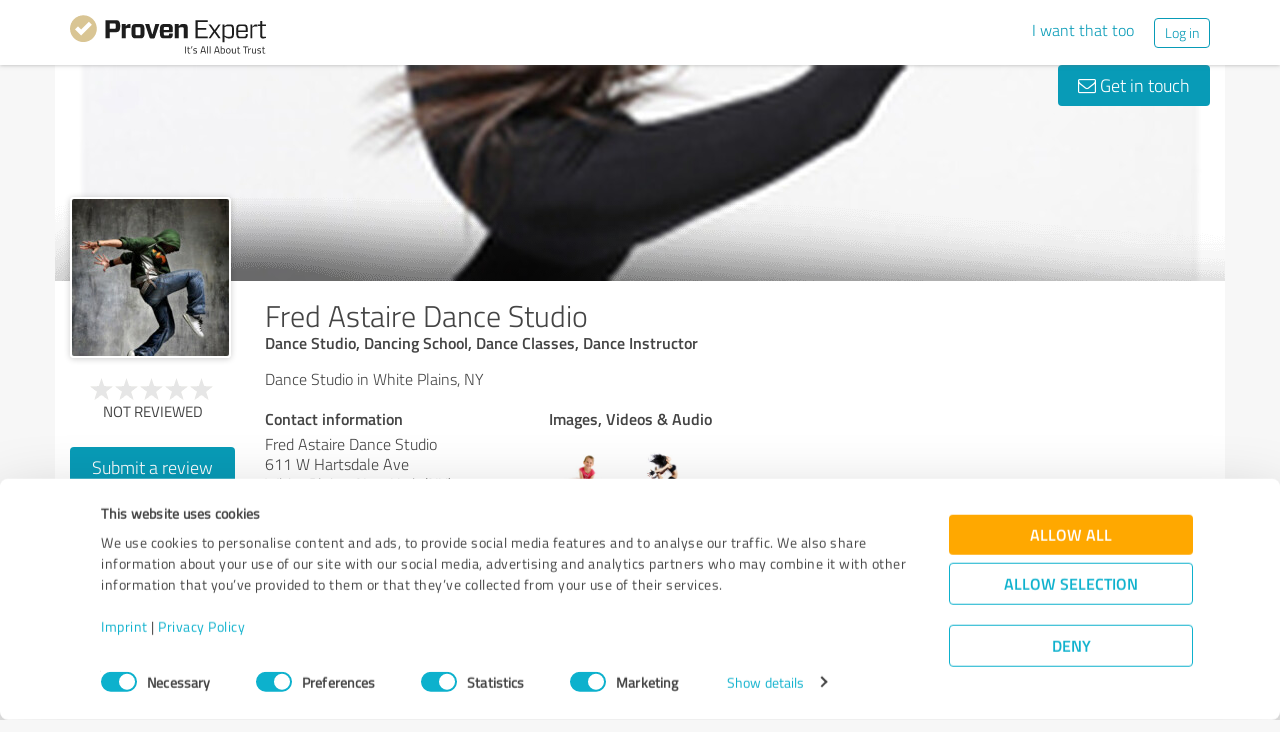

--- FILE ---
content_type: text/html; charset=UTF-8
request_url: https://www.provenexpert.com/en-us/fred-astaire-dance-studio/
body_size: 22706
content:
<!DOCTYPE html>
<html lang="en" spellcheck="false">
	<head>
        <meta charset="utf-8">
                                <script id="Cookiebot" src="https://consent.cookiebot.com/uc.js" data-cbid="e89874dc-49a1-4fa1-9cec-8c95488ed95c" data-culture="EN" type="text/javascript"></script>
                        <title>Fred Astaire Dance Studio Reviews &amp; Experiences</title>
		<meta name="viewport" content="width=device-width, initial-scale=1, minimum-scale=1, maximum-scale=1, user-scalable=no">
		<meta name="description" content="Ratings &amp; reviews for Fred Astaire Dance Studio (White Plains), Dance Studio Dancing School Dance Classes Dance Instructor"><meta property="twitter:card" content="summary_large_image"><meta property="og:title" content="Review profile of Fred Astaire Dance Studio | ProvenExpert.com"><meta property="og:description" content="0 Reviews"><meta property="og:image" content="https://images.provenexpert.com/ec/77/a5355f80d616f3050b446ae945d3/fred-astaire-dance-studio_full_1608560574.jpg"><meta property="og:image:width" content="344"><meta property="og:image:height" content="344"><meta property="og:image:secure_url" content="https://images.provenexpert.com/ec/77/a5355f80d616f3050b446ae945d3/fred-astaire-dance-studio_full_1608560574.jpg"><meta property="og:image:secure_url:width" content="344"><meta property="og:image:secure_url:height" content="344"><meta property="twitter:image" content="https://images.provenexpert.com/ec/77/a5355f80d616f3050b446ae945d3/fred-astaire-dance-studio_full_1608560574.jpg"><meta property="twitter:image:width" content="344"><meta property="twitter:image:height" content="344">
<link rel="canonical" href="https://www.provenexpert.com/en-us/fred-astaire-dance-studio/">
<link rel="alternate" hreflang="en-US" href="https://www.provenexpert.com/en-us/fred-astaire-dance-studio/">
<link rel="alternate" hreflang="en" href="https://www.provenexpert.com/en-us/fred-astaire-dance-studio/">
<link rel="alternate" hreflang="x-default" href="https://www.provenexpert.com/fred-astaire-dance-studio/">
        <script>
window.dataLayer = window.dataLayer || [];
window.dataLayer.push({"visitorType":null,"orderID":null,"userPlan":null,"pageCategory":"profile","isEnterprise":"no","logged_in":false,"review_count":null,"profile_public":null,"plan":null,"free_user":false,"basic_user":false,"plus_user":false,"premium_user":false,"country":null,"germany":false,"row":false,"austria":false,"switzerland":false,"browser_language":"en","ui_language":"en","en_lang":true,"de_lang":false,"profile_visitor":true});
window.dataLayer.push({"event":"profile_page_visits"});
</script>
        <link rel="icon" type="image/svg+xml" href="https://www.provenexpert.com/images/favicons/favicon.svg">
<link rel="icon" type="image/png" sizes="256x256" href="https://www.provenexpert.com/images/favicons/favicon-256x256.png">
<link rel="icon" type="image/png" sizes="192x192" href="https://www.provenexpert.com/images/favicons/favicon-192x192.png">
<link rel="icon" type="image/png" sizes="128x128" href="https://www.provenexpert.com/images/favicons/favicon-128x128.png">
<link rel="icon" type="image/png" sizes="96x96" href="https://www.provenexpert.com/images/favicons/favicon-96x96.png">
<link rel="icon" type="image/png" sizes="32x32" href="https://www.provenexpert.com/images/favicons/favicon-32x32.png">
<link rel="icon" type="image/x-icon" sizes="16x16 32x32 48x48 96x96 144x144 192x192 240x240 256x256" href="https://www.provenexpert.com/favicon.ico">
<link rel="apple-touch-icon" sizes="180x180" href="https://www.provenexpert.com/images/favicons/apple-touch-icon.png">
<link rel="preload" href="https://www.provenexpert.com/webfonts/fontawesome-webfont.woff?v=4.0.3" as="font" type="font/woff" crossorigin>
<link rel="preload" href="https://www.provenexpert.com/webfonts/titillium_ext_latin/titilliumweb-extralight-webfont.woff" as="font" type="font/woff" crossorigin>
<link rel="preload" href="https://www.provenexpert.com/webfonts/titillium_ext_latin/titilliumweb-light-webfont.woff" as="font" type="font/woff" crossorigin>
<link rel="preload" href="https://www.provenexpert.com/webfonts/titillium_ext_latin/titilliumweb-regular-webfont.woff" as="font" type="font/woff" crossorigin>
<link rel="preload" href="https://www.provenexpert.com/webfonts/titillium_ext_latin/titilliumweb-semibold-webfont.woff" as="font" type="font/woff" crossorigin>
<link rel="preload" href="https://www.provenexpert.com/webfonts/titillium_ext_latin/titilliumweb-bold-webfont.woff" as="font" type="font/woff" crossorigin>
<link rel="image_src" href="https://images.provenexpert.com/ec/77/a5355f80d616f3050b446ae945d3/fred-astaire-dance-studio_full_1608560574.jpg">
<link rel="preload" href="https://www.provenexpert.com/webfonts/provenexpert.woff" as="font" type="font/woff" crossorigin>
<link rel="preload" href="https://images.provenexpert.com/ec/77/a5355f80d616f3050b446ae945d3/fred-astaire-dance-studio_medium_1608560574.jpg" as="image" type="image/jpeg">
<link rel="preload" href="https://images.provenexpert.com/ec/77/a5355f80d616f3050b446ae945d3/header_full_1608560674.jpg" as="image" type="image/jpeg" media="(min-width: 768px)">
<link rel="preload" href="https://images.provenexpert.com/ec/77/a5355f80d616f3050b446ae945d3/header_mobile_1608560674.jpg" as="image" type="image/jpeg" media="(max-width:767px)">
		<link rel="stylesheet" type="text/css" href="https://www.provenexpert.com/css/main.css?v=355" media="screen,print">
		        <meta name="author" content="ProvenExpert">
                        <script type="text/plain" data-cookieconsent="statistics">
        (function(w,d,s,l,i){w[l]=w[l]||[];w[l].push({'gtm.start':
        new Date().getTime(),event:'gtm.js'});var f=d.getElementsByTagName(s)[0],
        j=d.createElement(s),dl=l!='dataLayer'?'&l='+l:'';j.async=true;j.src=
        'https://www.googletagmanager.com/gtm.js?id='+i+dl;f.parentNode.insertBefore(j,f);
        })(window,document,'script','dataLayer','GTM-PKSQFV9');</script>
                    	</head>
	<body class="default webp peGreyBg locale-en-us provenexpert">

 
        
		                                                                        <div class="peHeader fixed">

	<div class="container">
		<div class="brow mt10">
			<div class="headerContainer">

				                    					    <div class="col1" style="margin-top:5px; position: relative;">
                            <a class="fl" href="https://www.provenexpert.com/en-us/?utm_source=Profil&amp;utm_medium=Button&amp;utm_campaign=Info" title="Go to ProvenExpert home">							    <span class="logo "></span>
                            </a>						    						    	                    </div>
                    										
						                                                            <div class="fr hidden-xs" style="display:flex;padding-right:15px;margin-top:8px;">
                                                                    <span class="links _hidden-xs">
                                        <a class="mr20" style="margin-top:1px;" href="https://www.provenexpert.com/en-us/product-tour/?utm_source=Profil&amp;utm_medium=Button&amp;utm_campaign=Info" title="I want that too">I want that too</a>
                                    </span>
                                                                
                                <a class="peButton outline small fl" href="https://www.provenexpert.com/en-us/login/?utm_source=Profil&amp;utm_medium=Button&amp;utm_campaign=Info" title="Log in">Log in</a>
                                </div>
                            											
                                            <div class="visible-xs fr col4 mobileMenu">
                            <a class="fr" data-testid="menu-button" onclick="Nav.toggleMobileMenu(false);">
                                <span>
                                    <i class="fl fa fa-bars"></i><i class="fa fa-caret-down" style="margin-top:17px;"></i>
                                </span>
                            </a>

                                                    </div>
                        
							
			</div>
		</div>
	</div>

</div>

    <div class="visible-xs letsStartMobileBannerSpacer"></div>
    <div class="visible-xs letsStartMobileBanner">
        <div class="letsStartMobileBannerContainer">
            <div class="letsStartMobileBannerText">Reputation trusted by more than 1.4 million companies.</div>
            <a class="letsStartMobileBannerButton"
               href="https://www.provenexpert.com/en-us/product-tour/?utm_source=Profil&amp;utm_medium=Button&amp;utm_campaign=Info"
               title="I want that too">
                I want that too            </a>
        </div>
    </div>



    <div id="profileContactHeader" class="peHeader fixed profileContact hidden">
        <div class="container">
            <div class="brow">
                <div class="col-md-7 col-sm-8 mt5">
                    <img id="userAvatar" class="fl mt5" width="40" height="40" src="https://images.provenexpert.com/ec/77/a5355f80d616f3050b446ae945d3/fred-astaire-dance-studio_medium_1608560574.jpg" alt="Fred Astaire Dance Studio">
                    <div class="blueText peSub fl mt0 mb0 ml10 pointer" style="width:88%;" onclick="Tools.scrollTo('#topscroll',500);" title="View details for Fred Astaire Dance Studio">
                        <div style="margin-top:11px;">Fred Astaire Dance Studio</div>
                    </div>
                </div>

                <div class="col-md-5 col-sm-4 rightText mt10">
                                            <a class="peButton fr" onclick="return Profile.scrollToContact('contact');" href="#kontakt" title="Send message to Fred Astaire Dance Studio to"><i class="fa fa-envelope-o"></i> Write a message</a>
                    
                                                                
                                    </div>
            </div>
        </div>
    </div>
                                                		
		

	<div class="oldHeaderMargin"></div>


    
    

    
    



<div class="container">

    <script type="application/ld+json">{"@context":"https:\/\/schema.org","@type":"LocalBusiness","name":"Fred Astaire Dance Studio","image":{"@type":"ImageObject","@id":"https:\/\/www.provenexpert.com\/#\/schema\/ImageObject\/fred-astaire-dance-studio","url":"https:\/\/images.provenexpert.com\/ec\/77\/a5355f80d616f3050b446ae945d3\/fred-astaire-dance-studio_full_1608560574.jpg","width":{"@type":"QuantitativeValue","value":344,"unitCode":"E37","unitText":"pixel"},"height":{"@type":"QuantitativeValue","value":344,"unitCode":"E37","unitText":"pixel"},"contentUrl":"https:\/\/images.provenexpert.com\/ec\/77\/a5355f80d616f3050b446ae945d3\/fred-astaire-dance-studio_full_1608560574.jpg"},"address":{"@type":"PostalAddress","streetAddress":"611 W Hartsdale Ave","postalCode":"10607","addressLocality":"White Plains","addressCountry":"us"}}</script>
	<div id="customHeaderStyle" class="hidden">
<style type="text/css">@media(max-width:767px) {.webp .profileHeader, .profileHeader {background-image:url(https://images.provenexpert.com/ec/77/a5355f80d616f3050b446ae945d3/header_mobile_1608560674.jpg);}}@media(min-width:768px) {.webp .profileHeader, .profileHeader {background-image:url(https://images.provenexpert.com/ec/77/a5355f80d616f3050b446ae945d3/header_full_1608560674.jpg);}}</style></div>

<div class="brow mobileMt0">
	<div data-titleimage="farbe_1" class="col-xs-12 profileHeader profileHeader_farbe_1">
                		
            <div class="contactButtons hidden-xs">
                
                                            <a class="peButton" onclick="return Profile.scrollToContact('contact');" href="#kontakt" title="Send message to Fred Astaire Dance Studio"><i class="fa fa-envelope-o"></i> Get in touch</a>
                    
                
            </div>

		

	</div>
</div>
<div class="brow whiteBg">

    <div class="col-md-push-2 col-md-10 col-sm-9 col-sm-push-3 col-xs-12">

        <h1 class="profileName">Fred Astaire Dance Studio</h1>

                    <h2 class="profileJob">Dance Studio, Dancing School, Dance Classes, Dance Instructor</h2>
        
    </div>



    <div class="col-md-pull-10 col-md-2 col-sm-pull-9 col-sm-3 col-xs-12 avatarColContainer" style="float:right;">
        <div class="brow">

    <div class="col-sm-12 col-xs-6">

        <div class="avatarContainer">
                            <img id="userAvatar" fetchpriority="high" class="fullmediaquery pointer" width="157" height="157" src="https://images.provenexpert.com/ec/77/a5355f80d616f3050b446ae945d3/fred-astaire-dance-studio_medium_1608560574.jpg" alt="Fred Astaire Dance Studio" title="Fred Astaire Dance Studio" onclick="Profile.magnifyAvatar();">
                <div class="avatarZoom fa fa-search whiteText" onclick="Profile.magnifyAvatar();"></div>
            
                    </div>

                    </div>

    <div class="col-sm-12 col-xs-6" id="profileHeaderSummary">

        <div class="mtFix centerText" style="margin-top: 12px;">

                
                                                <div class="profileStars bigger centerStars clearfix"><span class="star grey"></span><span class="star grey"></span><span class="star grey"></span><span class="star grey"></span><span class="star grey"></span></div>
        <div class="ratingValueLabel small">Not reviewed</div>
                                
    </div>

    </div>
        
</div>

<div class="mt25 centerText">
        
    
    <div class="mb15">
                                                        <a class="peButton full profileSpecButton" target="_blank" href="https://www.provenexpert.com/fred-astaire-dance-studio/vt6s/" onclick="Tools.trk('Profil','Referenz geben');" title="Fred Astaire Dance Studio review">Submit a review</a>
                                            </div>


<div class="mb15 shareButton-container">
        <a class="peButton outline shareButton small-font"
       data-share-link="Profile.openShareLayer(&quot;https:\/\/www.provenexpert.com\/en-us\/fred-astaire-dance-studio\/&quot;,
                       &quot;Fred Astaire Dance Studio Reviews &amp;amp; Experiences&quot;,
                       &quot;Ratings &amp;amp; reviews for Fred Astaire Dance Studio (White Plains), Dance Studio Dancing School Dance Classes Dance Instructor&quot;,
                       false);"
       title="Share profile"
       onclick="Profile.openShareLayer(&quot;https:\/\/www.provenexpert.com\/en-us\/fred-astaire-dance-studio\/&quot;,
                       &quot;Fred Astaire Dance Studio Reviews &amp;amp; Experiences&quot;,
                       &quot;Ratings &amp;amp; reviews for Fred Astaire Dance Studio (White Plains), Dance Studio Dancing School Dance Classes Dance Instructor&quot;,
                       false);">
        <span class="share-icon"></span>
        <span class="shareButton-text">Share profile</span>
    </a>
    
    </div>


    <div class="mb15">
        <a class="peButton visible-xs" style="margin-left:0; margin-top: 16px; margin-bottom: 28px"
           onclick="$('#contactUserFormContainer').removeClass('hidden-xs');Tools.scrollTo($('#kontakt'),200,{offset:20});"
           title="Send message to Fred Astaire Dance Studio"><i
                    class="fa fa-envelope-o"></i> Get in touch        </a>
    </div>
</div>
    </div>



    <div class="col-md-push-2 col-md-10 col-sm-9 col-sm-push-3 col-xs-12">

        <div class="brow">

                            <div class="clearfix visible-xs">
                    <div class="col-xs-12 centerText mt20 mb20">
                        <div class="collableGreyBg semibold sliderBarHeader" onclick="Profile.toggleArea('aboutMeDataContainer',$(this).find('a'),false);" data-testid="contact-expand-button">
                            Contact information                            <a class="fr" style="height:20px;margin-top:4px;margin-right:10px;"><span class="circleButtonSmall inv plus"></span></a>
                        </div>
                    </div>
                </div>
            

            <div id="aboutMeDataContainer" class="aboutMeDataContainer mt15 profileDefaultText col-md-7 col-sm-5 col-xs-12 mb15">

                
                <div class="brow">

                    <div class="col-xs-12 mb20">
                        <div id="welcomeTextPublic">
                            	<div class="clearfix welcomeTextParagraph">
				
					Dance Studio in White Plains, NY			
							
		
					</div>


                        </div>
                    </div>


                    <div class="col-sm-12 col-md-6 col-xs-12 mb15 mobileMb20">
                        
                        <div id="personalPublic">
                            <div class="mb5 mobileMb5"><h3><strong>Contact information</strong></h3></div>

Fred Astaire Dance Studio<br>

<address>
        611 W Hartsdale Ave
    <br>
        <div>
                    
                                            White Plains,                <span style="white-space: nowrap">New York (NY)</span>                </span>
                10607                        <br>
            </div>

    United States of America<br>    </address>

	<span class="peicon-location mr5"></span>
    	<a title="Google Maps" href="https://www.google.com/maps?q=Fred+Astaire+Dance+Studio+611+W+Hartsdale+Ave%2C+10607+White+Plains%2C+NY%2C+United+States+of+America&hl=en" rel="nofollow" target="_blank" rel="noopener">Directions</a>
	<br>

	<br>

	<strong class="mobileMb5">Contact person</strong>
	<br>
	Oleg Vasendin	<br><br>

<div>
			<span class="peicon-phone mr5"></span>
		<a href="tel:+19149492553">+1 914-949-2553</a>
		<br>
				    
            
                    <span class="peicon-calendar mr5"></span>
                            <a rel="nofollow" data-testid="profile-appointment-button" onclick="return Profile.scrollToContact('appointment');"><span>Arrange an appointment</span></a>
                            <br>
            
</div>
                        </div>
                    </div>

                    <div id="slideshowContainer">
                        <div class="col-sm-12 col-md-6 col-xs-12">
                            <h3 class="mb5"><strong>Images, Videos & Audio</strong></h3>
            <div class="picturesAndVideos">
                <div class="pictureAndVideoCarousel thumbsContainer">
                                                                        <div class="picturePreview">
                                <a href="#" data-toggle="modal" data-target="#imageAndVideoLayer">
                                    <div class="pictureThumb" style="background-image: url('https://images.provenexpert.com/ec/77/a5355f80d616f3050b446ae945d3/4f2ac3c8a146cd9e96d9902e8534afc1_thumb.jpg')"></div>
                                </a>
                            </div>
                                                    <div class="picturePreview">
                                <a href="#" data-toggle="modal" data-target="#imageAndVideoLayer">
                                    <div class="pictureThumb" style="background-image: url('https://images.provenexpert.com/ec/77/a5355f80d616f3050b446ae945d3/eded737cb5f74a7b75738dbb9248b2a0_thumb.jpg')"></div>
                                </a>
                            </div>
                                                                                </div>
            </div>
    </div>
                    </div>

                                            <div class="col-sm-12 col-md-6 col-xs-12">

                            <div class="mb20">
                                                                                                    <h3><strong class="mb5 mobileMb5 clearfix">Opening hours</strong></h3>
                                    <div id="profilesOpening">

                                    </div>
                                                                                    <div id="showAllOpeningTimes" style="margin-top:1.4%;">
                                                <a onclick="Profile.toggleAllOpeningTimes(2, false, false);">
                                                    <span class="showAll">Display all times</span><span class="showLess hidden">Show less</span><span class="circleButtonSmall plus inv tiny" style="position:relative;left:5px;top:1px;"></span>
                                                </a>
                                            </div>
                                        
                                        <div id="openingAppointment" class="hidden" style="margin-top:1.4%;">
                                            <a onclick="return Profile.scrollToContact('contact');" rel="nofollow" title="Appointments by request only">Appointments by request only</a>
                                        </div>
                                                            </div>



                                                            <div style="position:relative;" class="mb15">
                                    
                                                                            <div class="mb5 mobileMb5"><h3><strong>Websites</strong></h3></div>
                                        <div id="profilesPublic"><div class="clearfix"><span class="fl peicon-new-window mr5"></span><a href="http://fredastairehartsdale.info/" target="_blank" title="Website"><span class="fl mb10 mobileMb5 ulHover" style="width:85%;line-height:20px;word-wrap: break-word;">Website</span></a></div></div>
                                                                                                             </div>
                                                                                </div>
                    
                </div>
                
            </div>

            
            <div class="col-md-5 col-sm-7 col-xs-12" style="overflow:hidden;">

                
            </div>

        </div>

    </div>

</div>

    <div id="avatarImageLayer" class="modal" tabindex="-1" role="dialog" aria-hidden="true">
	<div class="modal-dialog peAvatarLayer">
		<div class="modal-content">
			<div class="modal-body">
				<img id="userAvatarBig" class="full pointer" width="344" height="344" src="[data-uri]" alt="Fred Astaire Dance Studio" onclick="Profile.closeDialog('avatarImageLayer')" title="Close">
			</div>
		</div>
	</div>
</div>
<div id="imageAndVideoLayer" class="modal" tabindex="-1" role="dialog" aria-hidden="true">
</div>
            <div class="brow whiteBg profileAdsense">
    <script
        type="text/plain"
        data-cookieconsent="marketing"
        async
        src="https://pagead2.googlesyndication.com/pagead/js/adsbygoogle.js?client=ca-pub-5412730042895991"
        crossorigin="anonymous"
    ></script>
    <!-- Google AdSense - www.provenexpert.com - Horizontal -->
    <ins class="adsbygoogle responseAdFixedHeight"
         style="display:block"
         data-ad-client="ca-pub-5412730042895991"
         data-ad-slot="5058329568"
         data-ad-format="auto"
         data-full-width-responsive="true"></ins>
    <script type="text/plain" data-cookieconsent="marketing">
        (adsbygoogle = window.adsbygoogle || []).push({});
    </script>
    <script>
        var eventNames = ['CookiebotOnConsentReady', 'CookiebotOnDialogInit'];
        eventNames.forEach(function(eventName){
            window.addEventListener(
                eventName,
                function(){
                    if (Cookiebot.consent.marketing !== true){
                        document.querySelectorAll('.profileAdsense')
                            .forEach(function(element){
                                element.classList.add('empty');
                            });
                    }
                },
                { once: true }
            );
        })
    </script>
</div>
    
	

   
    
    
    <a id="ratings"></a><div id="surveyFilter"></div>
				
            
    
                
    <!-- Callback button for mobile -->

			<div class="mt30 centerText visible-xs _visible-sm">
														<a class="peButton full" onclick="Tools.trk('Profil','Referenz geben');Profile.gotoTopic('https://www.provenexpert.com/fred-astaire-dance-studio/vt6s/');" title="Fred Astaire Dance Studio review">Submit a review</a>
												</div>
	
	<div class="centerText visible-xs visible-sm mt15 mb20">
        <div class="mb15">
            <a class="peButton outline shareButton small-font" onclick="Profile.openShareLayer('https://www.provenexpert.com/en-us/fred-astaire-dance-studio/', 'Fred Astaire Dance Studio Reviews &amp; Experiences', 'Ratings &amp;amp; reviews for Fred Astaire Dance Studio \(White Plains\), Dance Studio Dancing School Dance Classes Dance Instructor');">
                <span class="share-icon"></span>
                <span class="shareButton-text">Share profile</span>
            </a>
        </div>
	</div>

            <a id="kontakt"></a>
<div id="appointment" style="top: -80px;position: relative"></div>
<div id="contactUserFormContainer" class="brow peGoldBg peBorderRadius mb25 noInputBorder mt30">

    <div class="centerText col-xs-12 mt25 mb25">
        <h2 class="whiteText profileSectionHl"><span class="fa fa-envelope-o"></span> Your message to Fred Astaire Dance Studio</h2>
    </div>

    <div class="col-lg-offset-1 col-lg-10">

        <form id="contactUserForm" class="brow form contactUserForm">
                        <input type="hidden" name="tk" value="==DZ3LQB4tmZktQA.==DC9RIGmxSECEmM61RraExG">
            <input id="tk2" type="hidden" name="tk2" value="">
            <input type="hidden" name="contact[profile]" value="fred-astaire-dance-studio">
            <div class="form-inner">
            <div class="col-sm-6 col-xs-12 mb40">

                                                    <textarea class="sp12 medium" maxlength="1500" id="contactMessage"
                              data-contacttxt="Hello Oleg Vasendin,

Please contact me.

Kind regards,"
                              data-appointmenttxt="Hello Oleg Vasendin,

I would like to arrange an appointment.

Please contact me.

Kind regards,"
                              name="contact[message]" data-validate="text" data-errormsg="Please enter a message"
                              onblur="Register.checkName(this,true);">Hello Oleg Vasendin,

Please contact me.

Kind regards,</textarea>
                
                <div class="label fl">Please complete the field highlighted in red.</div>

            </div>

            <div class="col-sm-6 col-xs-12 mb40">
                <div class="brow">
                    <div class="col-xs-12 mb20">
                        <div>
                            <input class="sp12 medium" type="text" id="contactName" name="contact[name]" placeholder="Your name*" data-validate="text" onblur="Register.checkName(this,true);">
                            <div class="label fl">Please complete the field highlighted in red.</div>
                            <span class="fa fa-check"></span>
                        </div>
                    </div>

                    <div class="col-xs-12 mb20">
                        <div>
                                                        <input class="sp12 medium" type="email" id="contactEmail" name="contact[email]" placeholder="Email*"  data-validate="mail" data-errormsg="Please enter a valid email address." onblur="Register.checkMailValide(this,true);">
                            <div class="label fl">Invalid email address</div>
                            <span class="fa fa-check"></span>
                        </div>
                    </div>


                        <!--                    <div class="col-sm-6 col-xs-12">-->
                        <!--                        <input id="contact_message" class="tf" type="radio" name="contact[type]" value="message" onchange="Profile.changeRequestMode(this)" checked>-->
                        <!--                        <label for="contact_message">--><!--</label>-->
                        <!--                    </div>-->
                    <div class="col-xs-12 checkbox-container">
                                                    <div class="col-xs-6 checkbox">
                                <input id="contact_callback" class="" type="checkbox" name="contact[type]" value="callback" onchange="Profile.changeRequestMode(this)">
                                <label for="contact_callback">Callback request</label>
                            </div>
                                            <div class="col-xs-6 textRequired">
                        <div>* required fields</div>
                    </div>

                        <div  class="phoneContainer" id="phoneContainer">
                            <div>
                                <input class="sp12 medium" type="text" id="contactPhone" onblur="Register.checkPhoneNumber(this);Form.formatTelFlag(this)" name="contact[phone]" placeholder="Telephone* " >
                                <div class="label fl">Invalid characters. Only numbers and space characters are possible.</div>
                                <span class="fa fa-check"></span>
                            </div>
                        </div>
                    </div>

                </div>

                <div class="brow mt20 mb20">
                    <div class="col-sm-6 col-xs-12 centerText">
                        <div class="loadingIcon upload mt10 hidden"></div>
                        <a id="sendContactMessageButton" onclick="Profile.sendContactForm();" class="full peButton defaultVisible" title="Send message to Fred Astaire Dance Studio">Send message</a>
                    </div>
                </div>
                <div class="brow">
                    <p class="dataProcessingAgreement col-xs-12">
                        I accept the <a href="https://www.provenexpert.com/en-us/privacy-policy/" class="link" target="_blank"  title="privacy policy" >privacy policy</a>.                    </p>
                    </div>
                </div>
            </div>
        </form>
      </div>

    <div id="userContactMessage" class="col-lg-offset-1 col-lg-10 hidden defaultHidden mb20">
        <div class="alert success"></div>
        <div class="alert error"></div>
    </div>
</div>
    
    <div class="brow mt10 mb20 centerText-xs">
	<div class="col-xs-12 light" style="font-size:13px;">
		
										
			Profile active since 12/21/2020&nbsp;&nbsp;|&nbsp;&nbsp;<span>Last update: 01/07/2026</span>

							&nbsp;&nbsp;|&nbsp;&nbsp;<a onclick="Report.getProfileBox('fred-astaire-dance-studio');">Report profile</a>
				</div>
</div>

                	<aside data-nosnippet="true">
		<div class="brow whiteBg hidden-xs" style="padding-bottom:25px;border-radius:4px 4px 0 0;">
			<div class="col-md-10 col-sm-9 thin blueText mt25 profileSectionHl">
                <h2 class="fsInherit colorInherit">Experiences with other service providers in the industry Services</h2>
			</div>
							<div class="col-md-2 col-sm-3 pagination mt20">
					<div class="fr">
						<a class="pagItem prev" title="Previous page" onclick="Profile.toggleOtherProfiles('prev');"><i class="arrow"></i></a>
						<a class="pagItem next" title="Next page" onclick="Profile.toggleOtherProfiles('next');"><i class="arrow"></i></a>
					</div>
				</div>
					</div>
		<div class="brow whiteBg visible-xs" style="padding-bottom:10px;border-radius:4px 4px 0 0;">
			<div class="col-xs-12 thin centerText blueText mt25 profileSectionHl">
									<span class="sliderArrows" style="top:0;">
						<span onclick="Beta.otherProfilesSliderHandle.slickPrev();" class="fa fa-angle-left fl"></span>
						<span onclick="Beta.otherProfilesSliderHandle.slickNext();" class="fa fa-angle-right fr"></span>
					</span>
								<div class="col-xs-10 col-xs-offset-1">Experiences with other service providers in the industry Services</div>
			</div>
		</div>
		<div id="otherProfilesList" class="otherProfilesList brow whiteBg">
							<div class="otherProfileElems">
									<div class="otherProfileElem col-sm-4 col-xs-12 mb20">
						<div class="peProfileBorder peProfilePaddingContainer" style="padding-top:10px;padding-bottom:10px;padding-right:15px;">
							<div style="min-height:65px">
								<a class="peSub mt0" target="_blank" title="Customer reviews &amp; experiences for Philipp Follmer. Show more information." href="https://www.provenexpert.com/philipp-follmer/" onclick="Profile.redirectToUserProfile('https://www.provenexpert.com/philipp-follmer/', '0', '0', 'Philipp Follmer');" >Philipp Follmer</a>
							</div>
							<div class="clearfix">
								<div class="fl leftCol">
									<div class="fontXL light">
                                        241 Reviews									</div>
																			<div class="clearfix" style="margin-top:2px;">
											<div class="profileStars bigger"><span class="star gold"></span><span class="star gold"></span><span class="star gold"></span><span class="star gold"></span><span class="star gold"></span></div>
											<div class="fontXL goldText">4.82 out of 5</div>
										</div>
																	</div>
								<div class="fr">
									<img width="50" height="50" title="Philipp Follmer" src="https://images.provenexpert.com/e6/ee/41e2e6d176025ed46ed657aa003d/philipp-follmer_medium_1685950676.jpg" alt="Philipp Follmer">
								</div>
							</div>
						</div>
					</div>
									<div class="otherProfileElem col-sm-4 col-xs-12 mb20">
						<div class="peProfileBorder peProfilePaddingContainer" style="padding-top:10px;padding-bottom:10px;padding-right:15px;">
							<div style="min-height:65px">
								<a class="peSub mt0" target="_blank" title="Customer reviews &amp; experiences for 5staressaysofficial. Show more information." href="https://www.provenexpert.com/5staressaysofficial/" onclick="Profile.redirectToUserProfile('https://www.provenexpert.com/5staressaysofficial/', '1', '0', '5staressaysofficial');" >5staressaysofficial</a>
							</div>
							<div class="clearfix">
								<div class="fl leftCol">
									<div class="fontXL light">
                                        792 Reviews									</div>
																			<div class="clearfix" style="margin-top:2px;">
											<div class="profileStars bigger"><span class="star gold"></span><span class="star gold"></span><span class="star gold"></span><span class="star gold"></span><span class="star gold"></span></div>
											<div class="fontXL goldText">4.96 out of 5</div>
										</div>
																	</div>
								<div class="fr">
									<img width="50" height="50" title="5staressaysofficial" src="https://images.provenexpert.com/5b/22/b41e0615281564f383d87c230e8c/5staressaysofficial_medium_1678773446.jpg" alt="5staressaysofficial">
								</div>
							</div>
						</div>
					</div>
									<div class="otherProfileElem col-sm-4 col-xs-12 mb20">
						<div class="peProfileBorder peProfilePaddingContainer" style="padding-top:10px;padding-bottom:10px;padding-right:15px;">
							<div style="min-height:65px">
								<a class="peSub mt0" target="_blank" title="Customer reviews &amp; experiences for PDX Renovations. Show more information." href="https://www.provenexpert.com/pdx-renovations/" onclick="Profile.redirectToUserProfile('https://www.provenexpert.com/pdx-renovations/', '2', '0', 'PDX Renovations');" >PDX Renovations</a>
							</div>
							<div class="clearfix">
								<div class="fl leftCol">
									<div class="fontXL light">
                                        438 Reviews									</div>
																			<div class="clearfix" style="margin-top:2px;">
											<div class="profileStars bigger"><span class="star gold"></span><span class="star gold"></span><span class="star gold"></span><span class="star gold"></span><span class="star gold"></span></div>
											<div class="fontXL goldText">4.89 out of 5</div>
										</div>
																	</div>
								<div class="fr">
									<img width="50" height="50" title="PDX Renovations" src="https://images.provenexpert.com/34/f4/4d3c3ccd7b67c95663f385c288fd/pdx-renovations_medium_1705689040.jpg" alt="PDX Renovations">
								</div>
							</div>
						</div>
					</div>
								</div>
							<div class="hidden otherProfileElems">
									<div class="otherProfileElem col-sm-4 col-xs-12 mb20">
						<div class="peProfileBorder peProfilePaddingContainer" style="padding-top:10px;padding-bottom:10px;padding-right:15px;">
							<div style="min-height:65px">
								<a class="peSub mt0" target="_blank" title="Customer reviews &amp; experiences for Connecting Herzkreative LLC. Show more information." href="https://www.provenexpert.com/connecting-herzkreative-llc/" onclick="Profile.redirectToUserProfile('https://www.provenexpert.com/connecting-herzkreative-llc/', '0', '1', 'Connecting Herzkreative LLC');" >Connecting Herzkreative LLC</a>
							</div>
							<div class="clearfix">
								<div class="fl leftCol">
									<div class="fontXL light">
                                        49 Reviews									</div>
																			<div class="clearfix" style="margin-top:2px;">
											<div class="profileStars bigger"><span class="star gold"></span><span class="star gold"></span><span class="star gold"></span><span class="star gold"></span><span class="star gold"></span></div>
											<div class="fontXL goldText">4.88 out of 5</div>
										</div>
																	</div>
								<div class="fr">
									<img width="50" height="50" title="Connecting Herzkreative LLC" src="https://images.provenexpert.com/1f/c1/d6ce6378b12cc01f54dd0f15e5f7/connecting-herzkreative-llc_medium_1738440073.jpg" alt="Connecting Herzkreative LLC">
								</div>
							</div>
						</div>
					</div>
									<div class="otherProfileElem col-sm-4 col-xs-12 mb20">
						<div class="peProfileBorder peProfilePaddingContainer" style="padding-top:10px;padding-bottom:10px;padding-right:15px;">
							<div style="min-height:65px">
								<a class="peSub mt0" target="_blank" title="Customer reviews &amp; experiences for MyPerfectWords. Show more information." href="https://www.provenexpert.com/myperfectwords/" onclick="Profile.redirectToUserProfile('https://www.provenexpert.com/myperfectwords/', '1', '1', 'MyPerfectWords');" >MyPerfectWords</a>
							</div>
							<div class="clearfix">
								<div class="fl leftCol">
									<div class="fontXL light">
                                        1,040 Reviews									</div>
																			<div class="clearfix" style="margin-top:2px;">
											<div class="profileStars bigger"><span class="star gold"></span><span class="star gold"></span><span class="star gold"></span><span class="star gold"></span><span class="star gold"></span></div>
											<div class="fontXL goldText">4.76 out of 5</div>
										</div>
																	</div>
								<div class="fr">
									<img width="50" height="50" title="MyPerfectWords" src="https://images.provenexpert.com/f4/a3/49f65e56c6611103d5b3435dc5a6/myperfectwords_medium_1678776251.jpg" alt="MyPerfectWords">
								</div>
							</div>
						</div>
					</div>
									<div class="otherProfileElem col-sm-4 col-xs-12 mb20">
						<div class="peProfileBorder peProfilePaddingContainer" style="padding-top:10px;padding-bottom:10px;padding-right:15px;">
							<div style="min-height:65px">
								<a class="peSub mt0" target="_blank" title="Customer reviews &amp; experiences for Robin Temmer - Remote Chatter. Show more information." href="https://www.provenexpert.com/robin-temmer-remote-chatter/" onclick="Profile.redirectToUserProfile('https://www.provenexpert.com/robin-temmer-remote-chatter/', '2', '1', 'Robin Temmer - Remote Chatter');" >Robin Temmer - Remote Chatter</a>
							</div>
							<div class="clearfix">
								<div class="fl leftCol">
									<div class="fontXL light">
                                        54 Reviews									</div>
																	</div>
								<div class="fr">
									<img width="50" height="50" title="Robin Temmer - Remote Chatter" src="https://images.provenexpert.com/05/7f/0effb90a7d9d33578beb7f315ae2/robin-temmer-remote-chatter_medium_1750949885.jpg" alt="Robin Temmer - Remote Chatter">
								</div>
							</div>
						</div>
					</div>
								</div>
							<div class="hidden otherProfileElems">
									<div class="otherProfileElem col-sm-4 col-xs-12 mb20">
						<div class="peProfileBorder peProfilePaddingContainer" style="padding-top:10px;padding-bottom:10px;padding-right:15px;">
							<div style="min-height:65px">
								<a class="peSub mt0" target="_blank" title="Customer reviews &amp; experiences for Weg Adresse. Show more information." href="https://www.provenexpert.com/weg-adresse/" onclick="Profile.redirectToUserProfile('https://www.provenexpert.com/weg-adresse/', '0', '2', 'Weg Adresse');" >Weg Adresse</a>
							</div>
							<div class="clearfix">
								<div class="fl leftCol">
									<div class="fontXL light">
                                        84 Reviews									</div>
																	</div>
								<div class="fr">
									<img width="50" height="50" title="Weg Adresse" src="https://images.provenexpert.com/c5/94/b274470cde19e4174d72f6a13764/weg-adresse_medium_1566973548.jpg" alt="Weg Adresse">
								</div>
							</div>
						</div>
					</div>
									<div class="otherProfileElem col-sm-4 col-xs-12 mb20">
						<div class="peProfileBorder peProfilePaddingContainer" style="padding-top:10px;padding-bottom:10px;padding-right:15px;">
							<div style="min-height:65px">
								<a class="peSub mt0" target="_blank" title="Customer reviews &amp; experiences for Seabim - Sea Breeze International Management Corp.. Show more information." href="https://www.provenexpert.com/seabim-sea-breeze-international-management-corp/" onclick="Profile.redirectToUserProfile('https://www.provenexpert.com/seabim-sea-breeze-international-management-corp/', '1', '2', 'Seabim - Sea Breeze International Management Corp.');" >Seabim - Sea Breeze International Management Corp.</a>
							</div>
							<div class="clearfix">
								<div class="fl leftCol">
									<div class="fontXL light">
                                        1,423 Reviews									</div>
																			<div class="clearfix" style="margin-top:2px;">
											<div class="profileStars bigger"><span class="star gold"></span><span class="star gold"></span><span class="star gold"></span><span class="star gold"></span><span class="star gold"></span></div>
											<div class="fontXL goldText">4.91 out of 5</div>
										</div>
																	</div>
								<div class="fr">
									<img width="50" height="50" title="Seabim - Sea Breeze International Management Corp." src="https://images.provenexpert.com/5e/f5/be31a4c1f34ff5deae3326b923c0/seabim-sea-breeze-international-management-corp_medium_1580524025.jpg" alt="Seabim - Sea Breeze International Management Corp.">
								</div>
							</div>
						</div>
					</div>
									<div class="otherProfileElem col-sm-4 col-xs-12 mb20">
						<div class="peProfileBorder peProfilePaddingContainer" style="padding-top:10px;padding-bottom:10px;padding-right:15px;">
							<div style="min-height:65px">
								<a class="peSub mt0" target="_blank" title="Customer reviews &amp; experiences for SoulAcademy Anette. Show more information." href="https://www.provenexpert.com/soulacademy-anette/" onclick="Profile.redirectToUserProfile('https://www.provenexpert.com/soulacademy-anette/', '2', '2', 'SoulAcademy Anette');" >SoulAcademy Anette</a>
							</div>
							<div class="clearfix">
								<div class="fl leftCol">
									<div class="fontXL light">
                                        40 Reviews									</div>
																			<div class="clearfix" style="margin-top:2px;">
											<div class="profileStars bigger"><span class="star gold"></span><span class="star gold"></span><span class="star gold"></span><span class="star gold"></span><span class="star gold"></span></div>
											<div class="fontXL goldText">5.00 out of 5</div>
										</div>
																	</div>
								<div class="fr">
									<img width="50" height="50" title="SoulAcademy Anette" src="https://images.provenexpert.com/b5/8d/45b7892f15dc9ba49cbe324166ed/soulacademy-anette_medium_1747233022.jpg" alt="SoulAcademy Anette">
								</div>
							</div>
						</div>
					</div>
								</div>
			
		</div>
	</aside>

                    
			<div class="brow mb40 footerContainer" style="line-height:22px;">
        <div class="col-md-8 col-sm-7 mt30 profileFooterAd">
        <div class="h2 mb20 semibold"><h2 class="fsInherit colorInherit">More transparency and security while looking for competent professionals</h2></div>
                    <div class="clearfix">
                <div class="fl mr10">
                    <span style="margin-top:3px;" class="peCheckIcon"></span>
                </div>
                <div class="fl" style="width:90%;">
                                        <div class="semibold">Authentic customer opinions</div>
                                        <div class="mb15 light">Take advantage of other customers&#39; experiences: ProvenExpert&#39;s authenticated customer reviews can help you choose the right product or service.</div>
                                    </div>
            </div>
                    <div class="clearfix">
                <div class="fl mr10">
                    <span style="margin-top:3px;" class="peCheckIcon"></span>
                </div>
                <div class="fl" style="width:90%;">
                                        <div class="semibold">Effective customer feedback</div>
                                        <div class="mb15 light">ProvenExpert allows the entire service spectrum of a company (e.g. customer service, consulting) to be reviewed. This way you get a detailed overview of your service quality in all areas.</div>
                                    </div>
            </div>
                    <div class="clearfix">
                <div class="fl mr10">
                    <span style="margin-top:3px;" class="peCheckIcon"></span>
                </div>
                <div class="fl" style="width:90%;">
                                        <div class="semibold">Independent reviews</div>
                                        <div class="mb15 light">ProvenExpert is free, independent, and neutral. Customers make reviews of their own accord — their opinions are not for sale. And the content of reviews cannot be influenced by money or by any other means.</div>
                                    </div>
            </div>
            </div>

            <div class="col-md-4 col-sm-5" style="margin-top:14px;">
            <div class="peProfileBorder whiteBg">
                <span class="banderole us" style="top:-2px;right:13px;"></span>

                <div class="borderBox grid">
                    <div class="mt15 indent">
                        <div class="semibold" style="font-size:20px;line-height:24px;"><h3 class="fsInherit colorInherit">A good reputation is the world&#39;s<br> best form of advertising!</h3></div>
                    </div>
                    <div class="mt15 mb15 indent rightindent">
                        <div class="hr thin mb10"></div>
                        <div class="light fontXL">85% of all consumers trust online reviews just as much as they do personal recommendations.<br><br>Let ProvenExpert give your business a boost with the best advertising in the world: the opinions of satisfied customers.</div>
                    </div>
                    <div class="ratingBar text-center">
                        <a href="https://www.provenexpert.com/en-us/registration/?utm_source=Profil&amp;utm_medium=Button&amp;utm_campaign=Info" title="Jetzt starten" class="peButton ctaRegister mt25 mb25" onclick="Tools.trk('Profil','Jetzt informieren');">Join now for free!</a>
                    </div>
                </div>
            </div>
        </div>
    </div>
	
</div>


<div id="questionSummaryTemplate" class="hidden">
	<div class="brow">

	<div class="col-lg-7 col-md-7 col-sm-6 dark italic light" style="display:table-row;"><div class="competenceWording">{COMPETENCE}</div></div>

	<div class="col-lg-5 col-md-5 col-sm-6 centerText profileCompCol2">
		<div class="blueText semibold">{STAR_COUNT} out of 5</div>
		<div class="summaryRatingStars profileStars centerStars clearfix" style="margin-top:5px;"><span class="star blue"></span><span class="star blue"></span><span class="star blue"></span><span class="star blue"></span><span class="star blue"></span></div>
		<div class="customerCounter fontXS mt5">{RATINGCOUNTER}</div>
	</div>

</div></div>

<div id="codeLayer" class="modal" tabindex="-1" role="dialog" aria-hidden="true">

	<div class="modal-dialog peLayer">
		<div class="modal-content">
			<button type="button" class="closer light" onclick="Profile.closeDialog('codeLayer')"></button>
			<div class="modal-header">
				<div class="copyText modal-title">
					<div class="hl light">Submit a review</div>
				</div>
			</div>

			<div class="modal-body mt25">

				<div id="surveyCodeBlock" class="defaultVisible">
					<div class="brow">
						<div>
							<form method="post" action="https://www.provenexpert.com/search/codesearch/" onsubmit="Tools.trk('Experten Bewerten','Code absenden');Beta.sendSurveyCode(this);">

								<input id="urlKey" type="hidden" name="u" value="fred-astaire-dance-studio" />

								<div class="col-sm-offset-2 col-sm-8 col-xs-12">
									<input id="topicCode" class="sp12" autocomplete="off" name="code" placeholder="Please enter your access code" maxlength="32" type="text">
									<div class="label">Incorrect access code. Please try again.</div>
								</div>
								
								<div class="peHeaderButton col-sm-4 col-sm-offset-4 col-xs-12">
									<div class="loadingIcon upload mt10 hidden"></div>
									<a id="sendTopicCodeButton" class="peButton full" onclick="Tools.trk('Experten Bewerten','Code absenden');Beta.sendSurveyCode(this);">Next</a>
									<input class="hidden" type="submit">
								</div>

								<input type="submit" class="hidden">
							</form>
							
						</div>
					</div>
					<div class="brow mt30 centerText">If you do not have an access code, you can request <a onclick="Profile.openCodeContactForm('fred-astaire-dance-studio','rateInvite');Tools.trk('Profil','Referenzanfrage');">approval to submit a review</a>.</div>
				</div>

				<div id="requestCodeBlock" class="hidden defaultHidden">

			    <form class="indent rightindent form" action="https://www.provenexpert.com/en-us/contact/request/" method="post" id="requestForm">
			    	<div class="brow">
				    	<div class="col-sm-6 col-xs-12">
					      <div class="mb20">
					        <input class="sp12" type="text" id="requestFirstname" name="request[firstname]" placeholder="First Name*" data-validate="text"  />
					        <div class="label fl">Please complete the field highlighted in red.</div>
					      </div>

					      <div class="mb20">
					        <input class="sp12" type="text" id="requestLastname" name="request[lastname]" placeholder="Last Name*" data-validate="text"  />
					        <div class="label fl">Please complete the field highlighted in red.</div>
					      </div>

					      <div class="mb20">
					        <input class="sp12" type="email" id="requestEmail" name="request[email]" placeholder="Email*"  data-validate="mail" data-errormsg="Enter email address" />
					        <div class="label fl">Invalid email address</div>
					      </div>
		    			</div>

				    	<div class="col-sm-6 col-xs-12">
					      <div class="mb10">
					        <textarea class="sp12" style="height:163px;" id="requestMessage" name="request[message]" data-validate="text" data-errormsg="Please enter a message">Hi Fred Astaire Dance Studio,

Please send me an access code or invitation to participate in one of your active surveys.

Best regards,</textarea>
					        <div class="label fl">Please complete the field highlighted in red.</div>
					      </div>
		    			</div>
		    		</div>

			      <input type="hidden" name="request[profile]" value="fred-astaire-dance-studio" />
						<div class="rightText fontS">* required fields</div>
			    </form>

				</div>

			  <div id="requestResultMessage" class="hidden defaultHidden">
			  	<div class="alert success"></div>
			  </div>


			</div>

			<div class="defaultHidden hidden" id="requestCodeFooter">
				<div class="modal-footer mt0">
					<div class="brow centerText">
						<div class="loadingIcon upload mt10 hidden"></div>
	  				<a id="sendRequestMessageButton" onclick="Profile.sendRequestForm();" class="peButton defaultVisible">Send message</a>
	  				<a id="closeRequestLayerButton" onclick="Profile.closeDialog('codeLayer');" class="peButton outline hidden defaultHidden">Close</a>
					</div>
				</div>
			</div>


		</div>
	</div>
</div>

<div id="topicSelectLayer" class="modal" tabindex="-1" role="dialog" aria-hidden="true">

	<div class="modal-dialog container peLayer">
		<div class="modal-content">
			<button type="button" class="closer light" onclick="Profile.closeDialog('topicSelectLayer')"></button>
			<div class="modal-header">
				<div class="copyText modal-title">
					<div class="light hl">Which survey would you like to participate in?</div>
				</div>
			</div>

			<div class="modal-body mb25 mt25">

				<div style="height:40px" id="desktopLoader">
					<div class="loadingIcon upload" style="position:relative;top:50%;left:41%;"></div>
				</div>

				<div class="hidden" id="topicSelectBlock">
				</div>

			</div>

			<div class="modal-footer">
				<div class="brow centerText">
  				<a href="#" target="_blank"  class="button">View survey</a>
				</div>
			</div>

		</div>
	</div>
</div>

<div id="shareLayer" class="modal modal-dialog-share" tabindex="-1" role="dialog" aria-hidden="true">

	<div class="modal-dialog">
		<div class="modal-share-content">
			<div class="modal-share-header">
				<h3>Share profile</h3>
				<button type="button" class="modal-share-close" onclick="Profile.closeDialog('shareLayer')">
				<svg width="16" height="16" viewBox="0 0 16 16" xmlns="http://www.w3.org/2000/svg" xmlns:xlink="http://www.w3.org/1999/xlink">
					<defs>
						<path d="M11.337 12c.19 0 .347-.063.474-.19a.643.643 0 0 0 .189-.473.643.643 0 0 0-.19-.474L8.948 8l2.864-2.863A.643.643 0 0 0 12 4.663a.643.643 0 0 0-.19-.474.643.643 0 0 0-.473-.189.643.643 0 0 0-.474.19L8 7.052 5.137 4.189A.643.643 0 0 0 4.663 4a.643.643 0 0 0-.474.19.643.643 0 0 0-.189.473c0 .19.063.348.19.474L7.052 8l-2.864 2.863a.643.643 0 0 0-.189.474c0 .19.063.347.19.474.126.126.284.189.473.189.19 0 .348-.063.474-.19L8 8.948l2.863 2.864c.126.126.284.189.474.189z" id="hbigqe393a"/>
					</defs>
					<g fill="none" fill-rule="evenodd">
						<mask id="z3ozr9v4hb" fill="#fff">
							<use xlink:href="#hbigqe393a"/>
						</mask>
						<g mask="url(#z3ozr9v4hb)" fill="#9E9E9E">
							<path d="M0 0h16v16H0z"/>
						</g>
					</g>
				</svg>
				</button>
			</div>

            
			<div class="mt25">
				<div class="shareProfile">
					<a class="noHover icon-box" href="https://www.facebook.com/sharer/sharer.php?u=https%3A%2F%2Fwww.provenexpert.com%2Fen-us%2Ffred-astaire-dance-studio%2F"  onclick="return Tools.sharing('https://www.facebook.com/sharer/sharer.php?u=https%3A%2F%2Fwww.provenexpert.com%2Fen-us%2Ffred-astaire-dance-studio%2F');"  title="Share link on Facebook"><span class="userSocialLinks colored fa fa-facebook"></span></a><a class="noHover icon-box" href="https://twitter.com/intent/tweet?url=https%3A%2F%2Fwww.provenexpert.com%2Fen-us%2Ffred-astaire-dance-studio%2F" onclick="return Tools.sharing('https://twitter.com/intent/tweet?url=https%3A%2F%2Fwww.provenexpert.com%2Fen-us%2Ffred-astaire-dance-studio%2F');"  title="Share link on X"><span class="userSocialLinks colored fa fa-twitter"></span></a><a class="noHover icon-box" href="https://www.linkedin.com/shareArticle?mini=true&amp;url=https%3A%2F%2Fwww.provenexpert.com%2Fen-us%2Ffred-astaire-dance-studio%2F&amp;title=Fred%20Astaire%20Dance%20Studio%20Reviews%20%26%20Experiences&amp;summary=Ratings%20%26%20reviews%20for%20Fred%20Astaire%20Dance%20Studio%20(White%20Plains),%20Dance%20Studio%20Dancing%20School%20Dance%20Classes%20Dance%20Instructor&amp;source=ProvenExpert" onclick="return Tools.sharing('https://www.linkedin.com/shareArticle?mini=true&amp;url=https%3A%2F%2Fwww.provenexpert.com%2Fen-us%2Ffred-astaire-dance-studio%2F&amp;title=Fred%20Astaire%20Dance%20Studio%20Reviews%20%26%20Experiences&amp;summary=Ratings%20%26%20reviews%20for%20Fred%20Astaire%20Dance%20Studio%20(White%20Plains),%20Dance%20Studio%20Dancing%20School%20Dance%20Classes%20Dance%20Instructor&amp;source=ProvenExpert');"  title="Share link on LinkedIn"><span class="userSocialLinks colored fa fa-linkedin"></span></a><a class="noHover icon-box" href="https://www.xing.com/spi/shares/new?op=share;sc_p=xing-share;url=https%3A%2F%2Fwww.provenexpert.com%2Fen-us%2Ffred-astaire-dance-studio%2F" onclick="return Tools.sharing('https://www.xing.com/spi/shares/new?op=share;sc_p=xing-share;url=https%3A%2F%2Fwww.provenexpert.com%2Fen-us%2Ffred-astaire-dance-studio%2F');"   title="Share link on Xing"><span class="userSocialLinks colored fa fa-xing"></span></a><a class="noHover icon-box" href="https://api.whatsapp.com/send?text=Check out this ProvenExpert profile: https%3A%2F%2Fwww.provenexpert.com%2Fen-us%2Ffred-astaire-dance-studio%2F" onclick="return Tools.sharing('https://api.whatsapp.com/send?text=Check out this ProvenExpert profile: https%3A%2F%2Fwww.provenexpert.com%2Fen-us%2Ffred-astaire-dance-studio%2F');"   title="Share link on Whatsapp"><span class="userSocialLinks whatsapp-icon"></span></a><a class="noHover icon-box" href="mailto:?subject=Check out this ProvenExpert profile!&amp;body=Hi,%0D%0A%0D%0AI want to share the following ProvenExpert profile with you: %0D%0A%0D%0Ahttps%3A%2F%2Fwww.provenexpert.com%2Fen-us%2Ffred-astaire-dance-studio%2F"   title="Share link by email"><span class="userSocialLinks colored fa fa-envelope-o"></span></a><a class="noHover fr xaraSharingIcon icon-box hidden-xs" onclick="Edit.loadQrCode();" title="Download QR Code"><span class="userSocialLinks colored fa qr-code mr0"></span></a>				</div>
			</div>
			<div class="mt25 modal-share-input-box">
				<input id="copyInput" value="https://www.provenexpert.com/en-us/fred-astaire-dance-studio/" type="text" class="form-control" placeholder="Recipient's username" aria-label="Recipient's username" aria-describedby="basic-addon2">
				<a class="peButton" title="Copy" onclick="Profile.copyToClipboard('https://www.provenexpert.com/en-us/fred-astaire-dance-studio/');">Copy</a>
			</div>
			<div id="shareSuccess" class="modal-share-success mt5 hidden">Link copied to clipboard</div>
		</div>
	</div>
</div>

<div id="shareReviewLayerTpl">
<div id="LAYER-ID" class="modal modal-dialog-share" tabindex="-1" role="dialog" aria-hidden="true">

	<div class="modal-dialog">
		<div class="modal-share-content">
            <div>
                <button type="button" class="modal-share-close" onclick="Profile.closeDialog('shareReviewLayer')">
					<svg width="16" height="16" viewBox="0 0 16 16" xmlns="http://www.w3.org/2000/svg" xmlns:xlink="http://www.w3.org/1999/xlink">
						<path fill="#9E9E9E" d="M11.337 12c.19 0 .347-.063.474-.19a.643.643 0 0 0 .189-.473.643.643 0 0 0-.19-.474L8.948 8l2.864-2.863A.643.643 0 0 0 12 4.663a.643.643 0 0 0-.19-.474.643.643 0 0 0-.473-.189.643.643 0 0 0-.474.19L8 7.052 5.137 4.189A.643.643 0 0 0 4.663 4a.643.643 0 0 0-.474.19.643.643 0 0 0-.189.473c0 .19.063.348.19.474L7.052 8l-2.864 2.863a.643.643 0 0 0-.189.474c0 .19.063.347.19.474.126.126.284.189.473.189.19 0 .348-.063.474-.19L8 8.948l2.863 2.864c.126.126.284.189.474.189z" id="hbigqe393a2"></path>
					</svg>
                </button>
            </div>
			<div class="modal-share-post-content">
				<div class="modal-share-header">
                    				</div>
                                			</div>
			<div class="modal-share-review-content">
				<div class="modal-share-header">
					<h3>Share review link</h3>
				</div>
                <div class="shareProfile mt25">
                    <a class="noHover icon-box" href="https://www.facebook.com/sharer/sharer.php?u=https%3A%2F%2Fwww.provenexpert.com%2Fen-us%2Ffred-astaire-dance-studio%2F%3Fshrid%3D--RATING-ID--"  onclick="return Tools.sharing('https://www.facebook.com/sharer/sharer.php?u=https%3A%2F%2Fwww.provenexpert.com%2Fen-us%2Ffred-astaire-dance-studio%2F%3Fshrid%3D--RATING-ID--');"  title="Share link on Facebook"><span class="userSocialLinks colored fa fa-facebook"></span></a><a class="noHover icon-box" href="https://twitter.com/intent/tweet?url=https%3A%2F%2Fwww.provenexpert.com%2Fen-us%2Ffred-astaire-dance-studio%2F%3Fshrid%3D--RATING-ID--" onclick="return Tools.sharing('https://twitter.com/intent/tweet?url=https%3A%2F%2Fwww.provenexpert.com%2Fen-us%2Ffred-astaire-dance-studio%2F%3Fshrid%3D--RATING-ID--');"  title="Share link on X"><span class="userSocialLinks colored fa fa-twitter"></span></a><a class="noHover icon-box" href="https://www.linkedin.com/shareArticle?mini=true&amp;url=https%3A%2F%2Fwww.provenexpert.com%2Fen-us%2Ffred-astaire-dance-studio%2F%3Fshrid%3D--RATING-ID--&amp;title=Fred%20Astaire%20Dance%20Studio%20Reviews%20%26%20Experiences&amp;summary=Ratings%20%26%20reviews%20for%20Fred%20Astaire%20Dance%20Studio%20(White%20Plains),%20Dance%20Studio%20Dancing%20School%20Dance%20Classes%20Dance%20Instructor&amp;source=ProvenExpert" onclick="return Tools.sharing('https://www.linkedin.com/shareArticle?mini=true&amp;url=https%3A%2F%2Fwww.provenexpert.com%2Fen-us%2Ffred-astaire-dance-studio%2F%3Fshrid%3D--RATING-ID--&amp;title=Fred%20Astaire%20Dance%20Studio%20Reviews%20%26%20Experiences&amp;summary=Ratings%20%26%20reviews%20for%20Fred%20Astaire%20Dance%20Studio%20(White%20Plains),%20Dance%20Studio%20Dancing%20School%20Dance%20Classes%20Dance%20Instructor&amp;source=ProvenExpert');"  title="Share link on LinkedIn"><span class="userSocialLinks colored fa fa-linkedin"></span></a><a class="noHover icon-box" href="https://www.xing.com/spi/shares/new?op=share;sc_p=xing-share;url=https%3A%2F%2Fwww.provenexpert.com%2Fen-us%2Ffred-astaire-dance-studio%2F%3Fshrid%3D--RATING-ID--" onclick="return Tools.sharing('https://www.xing.com/spi/shares/new?op=share;sc_p=xing-share;url=https%3A%2F%2Fwww.provenexpert.com%2Fen-us%2Ffred-astaire-dance-studio%2F%3Fshrid%3D--RATING-ID--');"   title="Share link on Xing"><span class="userSocialLinks colored fa fa-xing"></span></a><a class="noHover icon-box" href="https://api.whatsapp.com/send?text=Check out this ProvenExpert review: https%3A%2F%2Fwww.provenexpert.com%2Fen-us%2Ffred-astaire-dance-studio%2F%3Fshrid%3D--RATING-ID--" onclick="return Tools.sharing('https://api.whatsapp.com/send?text=Check out this ProvenExpert review: https%3A%2F%2Fwww.provenexpert.com%2Fen-us%2Ffred-astaire-dance-studio%2F%3Fshrid%3D--RATING-ID--');"   title="Share link on Whatsapp"><span class="userSocialLinks whatsapp-icon"></span></a><a class="noHover icon-box" href="mailto:?subject=Check out this ProvenExpert review!&amp;body=Hi,%0D%0A%0D%0AI want to share the following ProvenExpert review with you: %0D%0A%0D%0Ahttps%3A%2F%2Fwww.provenexpert.com%2Fen-us%2Ffred-astaire-dance-studio%2F%3Fshrid%3D--RATING-ID--"   title="Share link by email"><span class="userSocialLinks colored fa fa-envelope-o"></span></a><a class="noHover fr xaraSharingIcon icon-box hidden-xs" onclick="Edit.loadQrCode();" title="Download QR Code"><span class="userSocialLinks colored fa qr-code mr0"></span></a>                </div>
				<div class="mt25 modal-share-input-box">
					<input id="copyInputReview--TPL--" type="text" class="form-control" placeholder="Recipient's username" aria-label="Recipient's username" aria-describedby="basic-addon2">
					<a class="peButton" title="Copy" onclick="Profile.copyToClipboard($('#copyInputReview').val(), true);">Copy</a>
				</div>
				<div id="shareSuccessReview--TPL--" class="modal-share-success mt5 hidden">Link copied to clipboard</div>
			</div>
		</div>
	</div>
</div>
</div>
<div id="shareProfileLayer" class="modal modal-dialog-share" tabindex="-1" role="dialog" aria-hidden="true">

	<div class="modal-dialog">
		<div class="modal-share-content">
            <div>
                <button type="button" class="modal-share-close" onclick="Profile.closeDialog('shareProfileLayer')">
                    <svg width="16" height="16" viewBox="0 0 16 16" xmlns="http://www.w3.org/2000/svg" xmlns:xlink="http://www.w3.org/1999/xlink">
                        <defs>
                            <path d="M11.337 12c.19 0 .347-.063.474-.19a.643.643 0 0 0 .189-.473.643.643 0 0 0-.19-.474L8.948 8l2.864-2.863A.643.643 0 0 0 12 4.663a.643.643 0 0 0-.19-.474.643.643 0 0 0-.473-.189.643.643 0 0 0-.474.19L8 7.052 5.137 4.189A.643.643 0 0 0 4.663 4a.643.643 0 0 0-.474.19.643.643 0 0 0-.189.473c0 .19.063.348.19.474L7.052 8l-2.864 2.863a.643.643 0 0 0-.189.474c0 .19.063.347.19.474.126.126.284.189.473.189.19 0 .348-.063.474-.19L8 8.948l2.863 2.864c.126.126.284.189.474.189z" id="hbigqe393a--TPL--"/>
                        </defs>
                        <g fill="none" fill-rule="evenodd">
                            <mask id="z3ozr9v4hb2" fill="#fff">
                                <use xlink:href="#hbigqe393a"/>
                            </mask>
                            <g mask="url(#z3ozr9v4hb2)" fill="#9E9E9E">
                                <path d="M0 0h16v16H0z"/>
                            </g>
                        </g>
                    </svg>
                </button>
            </div>
			<div class="modal-share-post-content">
				<div class="modal-share-header">
					<h3>Generate QR code of your  profile link</h3>
				</div>
				<div class="mt15 mb25">
					<div class="shareProfile">
						<a class="noHover fr icon-box" onclick="Edit.loadQrCode();" title="' . __('generateQrCode', PE_I18n_Translate::GROUP_PROFILE) . '"><span class="userSocialLinks colored fa qr-code mr0"></span></a>
					</div>
				</div>
			</div>
					</div>
	</div>
</div>
<div id="claimProfileLayer" class="modal" tabindex="-1" role="dialog" aria-hidden="true">
    <div class="modal-dialog peLayer" style="height: 500px;">
        <div class="modal-content">
            <button type="button" class="closer light" onclick="Profile.closeDialog('claimProfileLayer')"
                    style="width: 12px;height: 12px;right: 17px;top: 20px;background-size: cover;">
            </button>
            <div class="modal-header" style="height: 56px;">
                <div class="copyText modal-title">
                    <div class="hl light" style="margin-top: 5px">
                        Claim profile for FREE</div>
                </div>
            </div>
            <div class="modal-body mt25" style="margin: 16px; padding: 0px;">
                <div id="claimProfileBlock">
                    <div id="claimProfileText1" >
                        Grow your business now by claiming your business profile and get full control over your business information and unlock powerful tools to engage with customers.                    </div>
                    <div id="claimProfileText2" style="margin-top: 15px; background-color: #F5F5F5; padding: 16px;">
                        <strong>Benefits of claiming your profile:</strong>
                        <div id="claimProfileText3" style="margin-top: 10px;">
                            <span style="display: flex;margin-bottom: 5px;align-items: center;">
                                <i class="fa fa-check" aria-hidden="true" style="color: #0db1cd;font-size: 24px;margin-right: 8px;"></i>
                                Respond to customer reviews directly                            </span>
                            <span style="display: flex;margin-bottom: 5px;align-items: center;">
                                <i class="fa fa-check" aria-hidden="true" style="color: #0db1cd;font-size: 24px;margin-right: 8px;"></i>
                                Update business information and hours                            </span>
                            <span style="display: flex;margin-bottom: 5px;align-items: center;">
                                <i class="fa fa-check" aria-hidden="true" style="color: #0db1cd;font-size: 24px;margin-right: 8px;"></i>
                                Access analytics and customers insights                            </span>
                        </div>
                    </div>
                    <form class="form" action="https://www.provenexpert.com/en-us/profile/claim/" method="post" id="claimProfileForm">
                        <div class="">
                            <div>
                                <div class="mb20" style="margin-top: 20px;">
                                    <input class="sp12" type="text" id="claimProfileName" name="claimProfileName" placeholder="Name*" data-validate="text" />
                                    <div class="label fl">Please complete the field highlighted in red.</div>
                                </div>

                                <div class="mb20">
                                    <input class="sp12" type="email" id="claimProfileEmail" name="claimProfileEmail"
                                           placeholder="Email*"
                                           data-validate="mail"
                                           data-errormsg="Please enter a valid email address."/>
                                    <div class="label fl">Invalid email address</div>
                                </div>
                            </div>
                        </div>
                        <div id="claimProfileTerms" style="color: #898989">
                            I verify that I am an authorized representative of the business and have the right to claim this profile. 
I accept the <a href=https://www.provenexpert.com/en-us/terms-and-conditions-of-use/ target='_blank' rel='noopener' style='color: #898989; text-decoration: underline;'>Terms of Use</a> and the <a href=https://www.provenexpert.com/en-us/privacy-policy/ target='_blank' rel='noopener' style='color: #898989; text-decoration: underline;'>Privacy Policy</a>.                        </div>
                        <div id="sendClaimProfileMessageButton" class="modal-footer" style="padding: 0px;">
                            <div style="text-align: right;">
                                <a onclick="Profile.sendClaimProfileRequest('5fe0af5758dacb4fff3e87e6')" class="button">SUBMIT CLAIM REQUEST</a>
                            </div>
                        </div>
                    </form>
                </div>

                <div id="claimProfileResultMessageSuccess" class="hidden defaultHidden">
                    <div class="alert success"></div>
                </div>
                <div id="claimProfileResultMessageError" class="hidden defaultHidden">
                    <div class="alert error"></div>
                </div>
            </div>
        </div>
    </div>
</div>

<div id="reportLayer" class="modal" tabindex="-1" role="dialog" aria-hidden="true">
          <div class="modal-dialog container peLayer">
    <div class="modal-content">
      <button type="button" class="closer light" onclick="Profile.closeDialog('reportLayer')"></button>
      <div class="modal-header">
        <div class="copyText modal-title">
          <div class="light hl" id="reportInfoHeadline">Submit a report to ProvenExpert</div>
        </div>
      </div>

      <div class="modal-body light fontL">

        <div id="reportInfoTextBlock" class="rpContentBlock defaultVisible">
                            Quality assurance is the top priority of ProvenExpert&#39;s terms of use and evaluation guidelines.<br><br>However, should you feel that a review is in violation of our guidelines, you can submit a request to have the review assessed by the ProvenExpert quality assurance team by using the following contact form.                    </div>

        <div id="reportProfileBlock" class="rpContentBlock hidden defaultHidden">
          <form class="indent rightindent" action="https://www.provenexpert.com/en-us/contact/reportprofile/" method="post" id="reportForm_profile">
            <div class="brow">
              <div class="col-sm-6 col-xs-12">
                <div class="mb20">
                  <input class="sp12" type="email" name="report[email]" placeholder="Email"  />
                  <div class="label fl">Invalid email address</div>
                </div>

                <div class="mb20">
                  <select class="selectField selectpicker" data-width="100%" style="width:100%;" name="report[reason]">
                    <option value="-">Please select a reason</option>
                    <option value="wrongdata">Information listed in the profile is false or contains errors</option>
                    <option value="other">Other reasons</option>
                  </select>
                  <div class="label fl">You must provide a reason for the report</div>
                </div>
              </div>
              <div class="col-sm-6 col-xs-12">
                <div>
                  <textarea id="focusReportProfile" class="sp12" style="height:102px" name="report[description]" placeholder="Please provide justification for your report with as much detail as possible."></textarea>
                  <div class="label fl">Please complete the field highlighted in red.</div>
                </div>
              </div>
            </div>
            <input type="hidden" name="report[profile]" value="fred-astaire-dance-studio" />
          </form>
        </div>

        <div id="reportRatingBlock" class="rpContentBlock hidden defaultHidden">
          <form class="indent rightindent" action="https://www.provenexpert.com/en-us/contact/reportrating/" method="post" id="reportForm_rating">
            <div class="brow">
              <div class="col-sm-6 col-xs-12">
                <div class="mb20">
                  <input class="sp12" type="email" name="report[email]" placeholder="Email" />
                  <div class="label fl">Invalid email address</div>
                </div>

                <div class="mb20">
                  <select class="selectField selectpicker" data-width="100%" style="width:100%;" name="report[reason]">
                    <option value="-">Please select</option>
                    <option value="displeasing">The review contains offensive content</option>
                    <option value="unfounding">Misleading review</option>
                    <option value="manipulation">Suspected manipulation</option>
                    <option value="other">Other reasons</option>
                  </select>
                  <div class="label fl">You must provide a reason for the report</div>
                </div>
              </div>
              <div class="col-sm-6 col-xs-12">
                <div>
                  <textarea id="focusReportRating" class="sp12" style="height:102px" name="report[description]" placeholder="Please provide justification for your report with as much detail as possible."></textarea>
                  <div class="label fl">Please complete the field highlighted in red.</div>
                </div>
              </div>
            </div>
            <input type="hidden" name="report[rating]" value="" />

          </form>
        </div>

        <div id="reportResultMessage" class="hidden defaultHidden">
          <div class="alert success"></div>
        </div>



      </div>

      <div class="modal-footer mt0">
        <div class="brow centerText">
          <a onclick="return false;" id="reportInfoForwardButton" class="rpButton peButton defaultVisible">Continue</a>
          <a onclick="Report.sendReport('profile');" id="reportProfileButton" class="rpButton peButton defaultHidden hidden">Submit report</a>
          <a onclick="Report.sendReport('rating');" id="reportRatingButton" class="rpButton peButton defaultHidden hidden">Submit report</a>
          <a onclick="Profile.closeDialog('reportLayer')" id="closeReportLayerButton" class="peButton outline defaultHidden hidden">Close</a>
        </div>
      </div>

    </div>
  </div>
</div>
<div id="ratingFeedbackLayer" class="modal" tabindex="-1" role="dialog" aria-hidden="true">

	<div class="modal-dialog container peLayer">
		<div class="modal-content">
			<button type="button" class="closer light" onclick="Profile.closeDialog('ratingFeedbackLayer', true)"></button>
			<div class="modal-header registerFormMobileHeadline">
				<div class="copyText modal-title">
					<div class="light hl">Send email to reviewer</div>
				</div>
			</div>

			<div class="modal-body mt25">

				<div id="ratingFeedbackFormBlock" class="defaultVisible">
					<form class="form" action="https://www.provenexpert.com/en-us/rating/sendfeedback/" method="post" id="fbrForm">
                        <div class="brow">
                                                        <div class="col-sm-6 col-xs-12">
                                <div class="mb20">
                                                                            <input class="sp12" type="text" id="fbrName" name="fbr[name]"
                                               data-validate="text"
                                               placeholder="Your name*"
                                            >
                                        <div class="label fl">Please complete the field highlighted in red.</div>
                                                                    </div>
                            </div>

							<div class="col-sm-6 col-xs-12">
                            <div class="mb20">
                                                                            <input class="sp12" type="email" id="fbrEmail" name="fbr[email]"
                                               data-validate="mail"
                                               data-errormsg="Please enter a valid email address."
                                               placeholder="Your Email*"
                                            >
                                        <div class="label fl">Invalid email address</div>
                                                                    </div>
                            </div>

					  </div>
                      <div class="brow">
                        <div class="col-xs-12 ai-text-area" data-section="generate-review-comment">
                        <div class="mb20 ai-textarea-wrapper commentTextarea">
                            <textarea class="sp12" style="height:102px" id="fbrMessage" name="fbr[message]" placeholder="Compose your message here*" data-validate="text" data-errormsg="Please enter a message"></textarea>
                            <div class="ai-wrapper">	
								<span class="ai-button-tooltip" data-zindex="1200" data-direction="top"
                                onmouseover="Tooltip.clickTipAI(this);"
                                onmouseout="Popover.close();"
                                data-content="Generate text (AI)"
                                onclick="Profile.toggleAiSection('generate-review-comment', 'b00669e4-160f-4bc1-9152-67870447259d')"
                                data-zindex="1200">	
									<button class="ai-button" type="button"></button>
									</span>
									<div class="ai-section">
										<div class="ai-close-button-wrapper">
											<button type="button" onclick="Profile.toggleAiSection('generate-review-comment')">
												<svg xmlns="http://www.w3.org/2000/svg" width="12" height="12" viewBox="0 0 12 12" fill="none">
													<path fill-rule="evenodd" clip-rule="evenodd" d="M1.51428 1.51428C1.71258 1.31599 1.96332 1.21875 2.24605 1.21875C2.52878 1.21875 2.77952 1.31599 2.97782 1.51428L6 4.53646L9.02218 1.51428C9.22048 1.31599 9.47122 1.21875 9.75395 1.21875C10.0367 1.21875 10.2874 1.31599 10.4857 1.51428C10.684 1.71258 10.7812 1.96332 10.7812 2.24605C10.7812 2.52878 10.684 2.77952 10.4857 2.97782L7.46354 6L10.4857 9.02218C10.684 9.22048 10.7812 9.47122 10.7812 9.75395C10.7812 10.0367 10.684 10.2874 10.4857 10.4857C10.2874 10.684 10.0367 10.7812 9.75395 10.7812C9.47122 10.7812 9.22048 10.684 9.02218 10.4857L6 7.46354L2.97782 10.4857C2.77952 10.684 2.52878 10.7812 2.24605 10.7812C1.96332 10.7812 1.71258 10.684 1.51428 10.4857C1.31599 10.2874 1.21875 10.0367 1.21875 9.75395C1.21875 9.47122 1.31599 9.22048 1.51428 9.02218L4.53646 6L1.51428 2.97782C1.31599 2.77952 1.21875 2.52878 1.21875 2.24605C1.21875 1.96332 1.31599 1.71258 1.51428 1.51428Z" fill="#AAAAAA"/>
												</svg>
											</button>
										</div>
										<div class="ai-chip-wrapper">
											<span onclick="Profile.selectAiChip('Congratulations', 'generate-review-comment', 'b00669e4-160f-4bc1-9152-67870447259d')" class="ai-chip-info" data-type="Congratulations">Congratulations</span>
											<span onclick="Profile.selectAiChip('Casual', 'generate-review-comment', 'b00669e4-160f-4bc1-9152-67870447259d')" class="ai-chip-info" data-type="Casual">Casual</span>
											<span onclick="Profile.selectAiChip('Friendly', 'generate-review-comment', 'b00669e4-160f-4bc1-9152-67870447259d')" class="ai-chip-info" data-type="Friendly">Friendly</span>
											<span onclick="Profile.selectAiChip('Funny', 'generate-review-comment', 'b00669e4-160f-4bc1-9152-67870447259d')" class="ai-chip-info" data-type="Funny">Funny</span>
											<span onclick="Profile.selectAiChip('Disagree', 'generate-review-comment', 'b00669e4-160f-4bc1-9152-67870447259d')" class="ai-chip-info" data-type="Disagree">Disagree</span>
											<div class="ai-loader">
												<img src="/images/icons/svg/generate.svg" />
												<p>Generating...</p>
											</div>
										</div>
										<div class="ai-icons">
									<span data-zindex="1200" data-direction="top"
                                     onmouseover="Tooltip.clickTipAI(this);"
                                    onmouseout="Popover.close();"
                                    data-content="Bad response"
                                    onclick="Profile.rateAiText('generate-review-comment', false, 'b00669e4-160f-4bc1-9152-67870447259d')"
                                    data-zindex="1200">
											<button type="button">
												<img src="/images/icons/svg/thumb-down.svg" />
											</button>
									</span>
									<span data-zindex="1200" data-direction="top"
                                     onmouseover="Tooltip.clickTipAI(this);"
                                    onmouseout="Popover.close();"
                                    data-content="Good response"
                                    onclick="Profile.rateAiText('generate-review-comment', true, 'b00669e4-160f-4bc1-9152-67870447259d')"
                                    data-zindex="1200">
											<button type="button">
												<img src="/images/icons/svg/thumb-up.svg" />
											</button>
									</span>
									<span data-zindex="1200" data-direction="top"
                                     onmouseover="Tooltip.clickTipAI(this);"
                                    onmouseout="Popover.close();"
                                    data-content="Generate again"
                                    onclick="Profile.regenerateAiText('generate-review-comment', 'b00669e4-160f-4bc1-9152-67870447259d')"
                                    data-zindex="1200">
											<button type="button">
												<img src="/images/icons/svg/rotate-right.svg" />
											</button>
											</span>
											<div class="ai-select-wrapper">
										<span data-zindex="1200" data-direction="top"
                                         onmouseover="Tooltip.clickTipAI(this);"
                                        onmouseout="Popover.close();"
                                        data-content="Choose a language"
                                         onclick="Profile.openAiLayer('generate-review-comment')"
                                        data-zindex="1200">
												<button type="button">
													<img src="/images/icons/svg/translation.svg" />
												</button>
											</span>
																							</div>
										</div>
										<div class="ai-generation-limit-wrapper">
											<span class="ai-generation-limit"></span>/100 runs left										</div>
									</div>
								</div>
                                <div class="label fl hidden mt20">Please complete the field highlighted in red.</div>
                            </div>
                            <div class="ai-credits-warning ai-infoBox">
                                <svg xmlns="http://www.w3.org/2000/svg" width="16" height="16" viewBox="0 0 16 16" fill="none">
                                    <path d="M8 1C8.50183 1 8.96952 1.24811 9.25477 1.66001L9.30934 1.74455L15.7948 12.6799C16.0669 13.1558 16.0685 13.7419 15.799 14.2193C15.5464 14.6669 15.0911 14.9561 14.5869 14.9955L14.4854 15H1.51456C0.970466 14.994 0.470407 14.6968 0.200953 14.2193C-0.0505364 13.7737 -0.0658872 13.2335 0.154408 12.7765L0.205221 12.6799L6.69066 1.74455C6.96828 1.2823 7.46471 1 8 1ZM8 2C7.83699 2 7.68343 2.07702 7.58501 2.20453L7.55077 2.25466L1.07336 13.1762C0.976096 13.3464 0.975511 13.5571 1.07184 13.7278C1.15584 13.8767 1.30174 13.9744 1.4563 13.9956L1.51456 14.0001H14.4743C14.6608 13.998 14.8337 13.8953 14.9282 13.7278C15.0124 13.5785 15.0225 13.3984 14.964 13.251L14.9347 13.19L8.45206 2.2594C8.35482 2.09748 8.18339 2 8 2ZM8.3 11.5C8.50513 11.5 8.6742 11.6417 8.69731 11.8242L8.7 11.867V12.633C8.7 12.8212 8.54558 12.9763 8.34665 12.9975L8.3 13H7.7C7.49487 13 7.3258 12.8583 7.30269 12.6758L7.3 12.633V11.867C7.3 11.6788 7.45442 11.5237 7.65335 11.5025L7.7 11.5H8.3ZM8.29989 5.0001C8.50497 5.00467 8.67043 5.15728 8.68894 5.34957L8.69056 5.3946L8.58936 9.6232C8.5847 9.81773 8.43127 9.97588 8.23538 9.99749L8.18947 10H7.8225C7.6207 10 7.45319 9.85574 7.42627 9.6674L7.42261 9.6232L7.3213 5.3857C7.3213 5.1879 7.47572 5.02487 7.67465 5.00259L7.7213 5L8.29989 5.0001Z" fill="#FFA800"/>
                                </svg>
                                Generation limit reached. It resets next month, or please <a class="ai-support-link" href="mailto:support@provenexpert.com">contact support</a> to extend.                            </div>
                            <div class="ai-noData-warning ai-infoBox">
                                <svg xmlns="http://www.w3.org/2000/svg" width="16" height="16" viewBox="0 0 16 16" fill="none">
                                    <path d="M8 1C8.50183 1 8.96952 1.24811 9.25477 1.66001L9.30934 1.74455L15.7948 12.6799C16.0669 13.1558 16.0685 13.7419 15.799 14.2193C15.5464 14.6669 15.0911 14.9561 14.5869 14.9955L14.4854 15H1.51456C0.970466 14.994 0.470407 14.6968 0.200953 14.2193C-0.0505364 13.7737 -0.0658872 13.2335 0.154408 12.7765L0.205221 12.6799L6.69066 1.74455C6.96828 1.2823 7.46471 1 8 1ZM8 2C7.83699 2 7.68343 2.07702 7.58501 2.20453L7.55077 2.25466L1.07336 13.1762C0.976096 13.3464 0.975511 13.5571 1.07184 13.7278C1.15584 13.8767 1.30174 13.9744 1.4563 13.9956L1.51456 14.0001H14.4743C14.6608 13.998 14.8337 13.8953 14.9282 13.7278C15.0124 13.5785 15.0225 13.3984 14.964 13.251L14.9347 13.19L8.45206 2.2594C8.35482 2.09748 8.18339 2 8 2ZM8.3 11.5C8.50513 11.5 8.6742 11.6417 8.69731 11.8242L8.7 11.867V12.633C8.7 12.8212 8.54558 12.9763 8.34665 12.9975L8.3 13H7.7C7.49487 13 7.3258 12.8583 7.30269 12.6758L7.3 12.633V11.867C7.3 11.6788 7.45442 11.5237 7.65335 11.5025L7.7 11.5H8.3ZM8.29989 5.0001C8.50497 5.00467 8.67043 5.15728 8.68894 5.34957L8.69056 5.3946L8.58936 9.6232C8.5847 9.81773 8.43127 9.97588 8.23538 9.99749L8.18947 10H7.8225C7.6207 10 7.45319 9.85574 7.42627 9.6674L7.42261 9.6232L7.3213 5.3857C7.3213 5.1879 7.47572 5.02487 7.67465 5.00259L7.7213 5L8.29989 5.0001Z" fill="#FFA800"/>
                                </svg>
                                Not enough data to generate a suggestion. Please add more details to your profile for better results.                            </div>
                            <div class="ai-error-message ai-infoBox">
                                <svg width="16" height="17" viewBox="0 0 16 17" fill="none" xmlns="http://www.w3.org/2000/svg">
                                    <g clip-path="url(#clip0_2339_4383)">
                                    <path d="M8 16.5C6.89286 16.5 5.85417 16.2889 4.88393 15.8668C3.91369 15.4446 3.06845 14.8709 2.34821 14.1455C1.62798 13.4201 1.05655 12.5728 0.633929 11.6037C0.21131 10.6345 0 9.59699 0 8.49108C0 7.38517 0.21131 6.34764 0.633929 5.37848C1.05655 4.40933 1.62798 3.56503 2.34821 2.8456C3.06845 2.12616 3.91369 1.55537 4.88393 1.13322C5.85417 0.711074 6.89286 0.5 8 0.5C9.10714 0.5 10.1458 0.711074 11.1161 1.13322C12.0863 1.55537 12.9315 2.12616 13.6518 2.8456C14.372 3.56503 14.9435 4.40933 15.3661 5.37848C15.7887 6.34764 16 7.38517 16 8.49108C16 9.59699 15.7887 10.6345 15.3661 11.6037C14.9435 12.5728 14.372 13.4201 13.6518 14.1455C12.9315 14.8709 12.0863 15.4446 11.1161 15.8668C10.1458 16.2889 9.10714 16.5 8 16.5ZM10.8304 11.8802C10.9911 11.8802 11.125 11.8266 11.2321 11.7196C11.3393 11.6126 11.3929 11.4788 11.3929 11.3183C11.3929 11.1577 11.3393 11.024 11.2321 10.9169L8.80357 8.49108L11.2321 6.06522C11.3393 5.95819 11.3929 5.82441 11.3929 5.66388C11.3929 5.50334 11.3393 5.36957 11.2321 5.26254C11.125 5.15552 10.9911 5.10201 10.8304 5.10201C10.6696 5.10201 10.5357 5.15552 10.4286 5.26254L8 7.68841L5.57143 5.26254C5.46429 5.15552 5.33036 5.10201 5.16964 5.10201C5.00893 5.10201 4.875 5.15552 4.76786 5.26254C4.66071 5.36957 4.60714 5.50334 4.60714 5.66388C4.60714 5.82441 4.66071 5.95819 4.76786 6.06522L7.19643 8.49108L4.76786 10.9169C4.66071 11.024 4.60714 11.1577 4.60714 11.3183C4.60714 11.4788 4.66071 11.6126 4.76786 11.7196C4.875 11.8266 5.00893 11.8802 5.16964 11.8802C5.33036 11.8802 5.46429 11.8266 5.57143 11.7196L8 9.29376L10.4286 11.7196C10.5357 11.8266 10.6696 11.8802 10.8304 11.8802Z" fill="white"/>
                                    </g>
                                    <defs>
                                        <clipPath id="clip0_2339_4383">
                                        <rect width="16" height="16" fill="white" transform="translate(0 0.5)"/>
                                        </clipPath>
                                    </defs>
                                </svg>
                                Our AI assistant is temporarily unavailable. We&#39;re working to fix this! Please try again later.                            </div>
                        </div>
                      </div>

			      <input type="hidden" name="fbr[rid]" value="">
			      <input type="hidden" name="fbr[em]" value="0">

					</form>
					<div class="rightText fontS">* Required fields</div>
				</div>

			  <div id="sendFeedbackResultMessage" class="hidden defaultHidden">
			  	<div class="alert success"></div>
			  </div>

			</div>

			<div class="modal-footer mt0">
				<div class="brow centerText">
					<a id="sendRatingFeedbackButton" onclick="Profile.sendFbrForm();" class="peButton defaultVisible">Send email</a>
					<a id="closeFeedbackLayerButton" onclick="Profile.closeDialog('ratingFeedbackLayer');" class="peButton outline hidden defaultHidden">Close</a>

					<!--
                    <div id="ratingFeedbackLayerLoading" class="loadingIcon upload hidden"></div>
                    -->
                    <div id="ratingFeedbackLayerLoading" class="progressBarAnimation hidden" style="left: 50%; margin: 30px 0 30px -65px;">
                        <div></div>
                        <span></span><span></span><span></span><span></span>
                    </div>


				</div>
			</div>

		</div>
	</div>
</div>

    <div id="shareReviewWarnLayer" class="modal modal-dialog-share" tabindex="-1" role="dialog" aria-hidden="true">
    <div class="modal-dialog">
        <div class="modal-share-content">
            <h2>You have already posted this review on <span class="channel"></span>. Posting again might create duplication.
Continue?</h2>
            <div class="modal-share-button-container mt25">
                <button class="peButton" onclick="Profile.closeDialog('shareReviewWarnLayer');">Cancel</button>
                <a class="peButton outline continue" href="">Continue</a>
            </div>
        </div>
    </div>
</div>
    <div id="saveProfileLayer" class="modal modal-dialog-share defaultVisible" tabindex="-1" role="dialog" aria-hidden="true">
    <div class="modal-dialog peLayer container loadedContent saveProfileLayer">
        <div class="modal-content">
            <button type="button" class="closer light" onclick="Profile.closeDialog('saveProfileLayer')"></button>
            <div class="modal-header saveProfileHeader"></div>
            <div class="modal-body">
                <p class="light mb60">Keep your company data (e.g. address, phone number) accurate and reliable across many platforms, including Google and Facebook.</p>
                <div class="mb20 row centerText">
                    <a class="button" style="background-color: #ffa800; font-size: 16px" href="https://www.provenexpert.com/en-us/business-listings/">Try it now</a>
                </div>
                <div class="row centerText">
                    <a class="saveProfileLink" onClick="Profile.closeDialog('saveProfileLayer')">Only update my ProvenExpert data</a>
                </div>
            </div>
        </div>
    </div>
</div>

    <div id="saveProfileLayerYext" class="modal modal-dialog-share defaultVisible" tabindex="-1" role="dialog" aria-hidden="true">
    <div class="modal-dialog peLayer container loadedContent saveProfileLayer">
        <div class="modal-content">
            <button type="button" class="closer light" onclick="Profile.closeDialog('saveProfileLayerYext')"></button>
            <div class="modal-header saveProfileHeader"></div>
            <div class="modal-body">
                <p class="light mb40">Do you want to update your data (e.g. company address, phone number) for your business listings, too?</p>
                    <div class="mb40 row hideMessageCheckbox">
                        <input type="checkbox" id="hideMessage" name="hideMessage" onchange="Edit.hideSaveProfileLayer()" />
                        <label for="hideMessage">Don&#39;t show this message again</label>
                    </div>
                <div class="mb20 row centerText">
                    <a class="button" style="background-color: #ffa800; font-size: 16px" href="https://www.provenexpert.com/en-us/business-listings/?itm_campaign=businesslistings&itm_source=profilepage&itm_medium=editlayer_button&itm_content=tryitnow_button">Yes, I do</a>
                </div>
                <div class="row centerText">
                    <a class="saveProfileLink" onClick="Profile.closeDialog('saveProfileLayerYext')">Only update my ProvenExpert data</a>
                </div>
            </div>
        </div>
    </div>
</div>


<div id="summaryLayer" class="modal" tabindex="-1" role="dialog" aria-hidden="true">
	<div class="modal-dialog container peLayer">
		<div class="modal-content"></div>
	</div>
</div>







        <div class="visible-xs"  onclick="Profile.scrollToTop();">
        <a id="materialButton" class="materialButton" style="display: none;"><i class="fa fa-chevron-up"></i></a>
    </div>

    <div id="materialLayer" class="materialLayer hidden">
        <div class="container" style="margin-top:100px;">
            <div class="brow mb25">

                                                                                        <a class="peButton big col-xs-10 col-xs-offset-1" href="https://www.provenexpert.com/fred-astaire-dance-studio/vt6s/" onclick="Tools.trk('Profil','Referenz geben');">Rate now</a>
                                                                
            </div>

            <div class="mb25" style="position:relative;">
                                
                                                                    <div class="brow">
                            <a onclick="Profile.toggleShareLayer();return Profile.scrollToContact('contact');" class="peButton big white col-xs-10 col-xs-offset-1" style="border-radius:0 0 4px 4px;">Get in touch</a>
                        </div>
                                    
                                    <div style="position:absolute;width:75%;left:12.5%;height:1px;background:#E9EAEA;top:40px;"></div>
                            </div>

                            <div class="brow">
                    <div class="col-xs-10 col-xs-offset-1 userSocialLinksBig">
                        <div style="width:265px;margin:auto;">
                            <a class="noHover icon-box" href="https://www.facebook.com/sharer/sharer.php?u=https%3A%2F%2Fwww.provenexpert.com%2Fen-us%2Ffred-astaire-dance-studio%2F"  title="Share link on Facebook"><span class="userSocialLinks colored fa fa-facebook"></span></a><a class="noHover icon-box" href="https://twitter.com/intent/tweet?url=https%3A%2F%2Fwww.provenexpert.com%2Fen-us%2Ffred-astaire-dance-studio%2F"  title="Share link on X"><span class="userSocialLinks colored fa fa-twitter"></span></a><a class="noHover icon-box" href="https://www.linkedin.com/shareArticle?mini=true&amp;url=https%3A%2F%2Fwww.provenexpert.com%2Fen-us%2Ffred-astaire-dance-studio%2F&amp;title=Fred%20Astaire%20Dance%20Studio%20Reviews%20%26%20Experiences&amp;summary=Ratings%20%26%20reviews%20for%20Fred%20Astaire%20Dance%20Studio%20(White%20Plains),%20Dance%20Studio%20Dancing%20School%20Dance%20Classes%20Dance%20Instructor&amp;source=ProvenExpert"  title="Share link on LinkedIn"><span class="userSocialLinks colored fa fa-linkedin"></span></a><a class="noHover icon-box" href="https://www.xing.com/spi/shares/new?op=share;sc_p=xing-share;url=https%3A%2F%2Fwww.provenexpert.com%2Fen-us%2Ffred-astaire-dance-studio%2F"   title="Share link on Xing"><span class="userSocialLinks colored fa fa-xing"></span></a><a class="noHover icon-box" href="https://api.whatsapp.com/send?text=Check out this ProvenExpert profile: https%3A%2F%2Fwww.provenexpert.com%2Fen-us%2Ffred-astaire-dance-studio%2F"   title="Share link on Whatsapp"><span class="userSocialLinks whatsapp-icon"></span></a><a class="noHover icon-box" href="mailto:?subject=Check out this ProvenExpert profile!&amp;body=Hi,%0D%0A%0D%0AI want to share the following ProvenExpert profile with you: %0D%0A%0D%0Ahttps%3A%2F%2Fwww.provenexpert.com%2Fen-us%2Ffred-astaire-dance-studio%2F"   title="Share link by email"><span class="userSocialLinks colored fa fa-envelope-o"></span></a><a class="noHover fr xaraSharingIcon icon-box hidden-xs" onclick="Edit.loadQrCode();" title="Download QR Code"><span class="userSocialLinks colored fa qr-code mr0"></span></a>                        </div>
                    </div>
                </div>
                    </div>
    </div>

									<div class="mobiMenu whiteBG fixed" style="display:none;">
	<div class="clearfix visible-xs" style="padding-top:10px;">
		<ul>
						
				                                            <li>
                            <a href="https://www.provenexpert.com/en-us/product-tour/?utm_source=Profil&amp;utm_medium=Button&amp;utm_campaign=Info" title="I want that too">I want that too</a>
                        </li>
                        <li><a href="https://www.provenexpert.com/en-us/login/">Log in</a></li>
                    												
						
					</ul>
	</div>
</div>				                    						<div class="peFooter small">
	<div class="container">
        
		<div class="brow">
                                                <div class="col-lg-6 col-md-5 col-sm-7 col-xs-12 centerText-xs mobileMb20">
                        <a href="https://www.provenexpert.com/en-us/" title="Go to ProvenExpert home">                            <span class="logo"></span>
                        </a>                    </div>
                                        
			<div class="col-lg-6 col-md-7 col-sm-5 col-xs-12 centerText-xs">
				<div class="companyRow fontS">
					<div class="imprintRow">
                                                <a class="peFooterFl" href="https://www.provenexpert.com/en-us/review-guidelines/" title="Review Guidelines">Review Guidelines</a>
						<span class="peFooterFl">&nbsp;|&nbsp;</span> 
						<a class="peFooterFl" href="https://www.provenexpert.com/en-us/quality-control/" title="Quality Assurance" target="_blank" rel="noopener">Quality Assurance</a>
						<span class="peFooterFl">&nbsp;|&nbsp;</span> 
						<a class="peFooterFl" href="https://www.provenexpert.com/en-us/privacy-policy/" title="Privacy Policy" target="_blank" rel="noopener">Privacy Policy</a>
						<span class="peFooterFl">&nbsp;|&nbsp;</span> 
						<a class="peFooterFl" href="https://www.provenexpert.com/en-us/imprint/" title="Legal Notice" target="_blank" rel="noopener">Legal Notice</a>
						<span class="peFooterFl visible-sm"><span class="fontXL fl" style="line-height:21px;">&nbsp;&copy;</span><span class="fl">&nbsp;2011 - 2026 Expert Systems GmbH</span></span>
					</div>

					<div class="hidden-sm copyRow">
						<span class="fontXL fl" style="line-height:21px;">&copy;</span><span>&nbsp;2011 - 2026 Expert Systems AG</span>
					</div>
				</div>
			</div>
			
		</div>
	</div>
</div>												
            			<div id="sliderContainer" class="sliderContainer notPrint hidden-xs center fixed bottom bottom">
				
                			</div>
            		
                            
		<script>var urlBase='https://www.provenexpert.com/';var urlImages='https://www.provenexpert.com/images/';var urlAutopilot='https://api.provenexpert.com/tps/autopilot';var urlApi='https://api.provenexpert.com';var urlAiHelper='https://api.provenexpert.com/ai';var cookieDomain='.provenexpert.com';var __pe_cookie_consent_statistics=false;var __pe_cookie_consent_marketing=false;var __pe_cookie_consent_preferences=false;var fbAppId=182005561976105;var sLocale='en-us';var xingId='9a69facc24d73adf3048';var feature_soon_available='This feature will be available soon.';var _profile='1Zapj42p1pGA4Raoj9TAmA3pmVUB3VUB';var _profileUser='1Zapj42p1pGA4Raoj9TAmA3pmVUB3VaA';var _owner=false;var _userCountry='us';var _countryList={'af':'Afghanistan','ax':'Åland Islands','al':'Albania','dz':'Algeria','as':'American Samoa','ad':'Andorra','ao':'Angola','ai':'Anguilla','aq':'Antarctica','ag':'Antigua And Barbuda','ar':'Argentina','am':'Armenia','aw':'Aruba','au':'Australia','at':'Austria','az':'Azerbaijan','bs':'Bahamas','bh':'Bahrain','bd':'Bangladesh','bb':'Barbados','by':'Belarus','be':'Belgium','bz':'Belize','bj':'Benin','bm':'Bermuda','bt':'Bhutan','bo':'Bolivia','ba':'Bosnia And Herzegowina','bw':'Botswana','bv':'Bouvet Island','br':'Brazil','io':'British Indian Ocean Territory','vg':'British Virgin Islands','bn':'Brunei Darussalam','bg':'Bulgaria','bf':'Burkina Faso','bi':'Burundi','kh':'Cambodia','cm':'Cameroon','ca':'Canada','cv':'Cape Verde','bq':'Caribbean Netherlands','ky':'Cayman Islands','cf':'Central African Republic','td':'Chad','cl':'Chile','cn':'China','cx':'Christmas Island','cc':'Cocos (Keeling) Islands','co':'Colombia','km':'Comoros','cg':'Congo','cd':'Congo, The Democratic Republic Of The','ck':'Cook Islands','cr':'Costa Rica','ci':'Cote D\'Ivoire','hr':'Croatia','cu':'Cuba','cw':'Curaçao','cy':'Cyprus','cz':'Czech Republic','dk':'Denmark','dj':'Djibouti','dm':'Dominica','do':'Dominican Republic','tl':'East Timor','ec':'Ecuador','eg':'Egypt','sv':'El Salvador','gq':'Equatorial Guinea','er':'Eritrea','ee':'Estonia','et':'Ethiopia','fk':'Falkland Islands (Malvinas)','fo':'Faroe Islands','fj':'Fiji','fi':'Finland','fr':'France','gf':'French Guiana','pf':'French Polynesia','tf':'French Southern Territories','ga':'Gabon','gm':'Gambia','ge':'Georgia','de':'Germany','gh':'Ghana','gi':'Gibraltar','gr':'Greece','gl':'Greenland','gd':'Grenada','gp':'Guadeloupe','gu':'Guam','gt':'Guatemala','gg':'Guernsey','gn':'Guinea','gw':'Guinea-Bissau','gy':'Guyana','ht':'Haiti','hm':'Heard And Mc Donald Islands','hn':'Honduras','hk':'Hong Kong','hu':'Hungary','is':'Iceland','in':'India','id':'Indonesia','ir':'Iran','iq':'Iraq','ie':'Ireland','im':'Isle of Man','il':'Israel','it':'Italy','jm':'Jamaica','jp':'Japan','je':'Jersey','jo':'Jordan','kz':'Kazakhstan','ke':'Kenya','ki':'Kiribati','kr':'Korea','kp':'Korea, Democratic People\'s Republic Of','kw':'Kuwait','kg':'Kyrgyzstan','la':'Lao People\'s Democratic Republic','lv':'Latvia','lb':'Lebanon','ls':'Lesotho','lr':'Liberia','ly':'Libya','li':'Liechtenstein','lt':'Lithuania','lu':'Luxembourg','mo':'Macau','mg':'Madagascar','mw':'Malawi','my':'Malaysia','mv':'Maldives','ml':'Mali','mt':'Malta','mh':'Marshall Islands','mq':'Martinique','mr':'Mauritania','mu':'Mauritius','yt':'Mayotte','mx':'Mexico','fm':'Micronesia, Federated States Of','md':'Moldova, Republic Of','mc':'Monaco','mn':'Mongolia','me':'Montenegro','ms':'Montserrat','ma':'Morocco','mz':'Mozambique','mm':'Myanmar','na':'Namibia','nr':'Nauru','np':'Nepal','nl':'Netherlands','nc':'New Caledonia','nz':'New Zealand','ni':'Nicaragua','ne':'Niger','ng':'Nigeria','nu':'Niue','nf':'Norfolk Island','mk':'North Macedonia','mp':'Northern Mariana Islands','no':'Norway','om':'Oman','pk':'Pakistan','pw':'Palau','ps':'Palestinian Territories','pa':'Panama','pg':'Papua New Guinea','py':'Paraguay','pe':'Peru','ph':'Philippines','pn':'Pitcairn','pl':'Poland','pt':'Portugal','pr':'Puerto Rico','qa':'Qatar','re':'Réunion','ro':'Romania','ru':'Russian Federation','rw':'Rwanda','kn':'Saint Kitts And Nevis','lc':'Saint Lucia','vc':'Saint Vincent And The Grenadines','ws':'Samoa','sm':'San Marino','st':'Sao Tome And Principe','sa':'Saudi Arabia','sn':'Senegal','rs':'Serbia','sc':'Seychelles','sl':'Sierra Leone','sg':'Singapore','sx':'Sint Maarten','sk':'Slovakia','si':'Slovenia','sb':'Solomon Islands','so':'Somalia','za':'South Africa','gs':'South Georgia, South Sandwich Islands','ss':'South Sudan','es':'Spain','lk':'Sri Lanka','bl':'St. Barthélemy','sh':'St. Helena','mf':'St. Martin','pm':'St. Pierre And Miquelon','sd':'Sudan','sr':'Suriname','sj':'Svalbard & Jan Mayen','sz':'Swaziland','se':'Sweden','ch':'Switzerland','sy':'Syria','tw':'Taiwan','tj':'Tajikistan','tz':'Tanzania, United Republic Of','th':'Thailand','tg':'Togo','tk':'Tokelau','to':'Tonga','tt':'Trinidad And Tobago','tn':'Tunisia','tr':'Turkey','tm':'Turkmenistan','tc':'Turks And Caicos Islands','tv':'Tuvalu','um':'U.S. Outlying Islands','vi':'U.S. Virgin Islands','ug':'Uganda','ua':'Ukraine','ae':'United Arab Emirates','gb':'United Kingdom','us':'United States of America','uy':'Uruguay','uz':'Uzbekistan','vu':'Vanuatu','va':'Vatican City State','ve':'Venezuela','vn':'Viet Nam','wf':'Wallis And Futuna Islands','eh':'Western Sahara','ye':'Yemen','zm':'Zambia','zw':'Zimbabwe'};</script>		<script src="https://www.provenexpert.com/js/locale/us.js?v=355"></script>
<script src="https://www.provenexpert.com/js/main.js?v=355"></script>
<script src="https://www.provenexpert.com/js/lib/intlTelInput.min.js?v=355"></script>
		<script>$(document).ready(function(){Tools.touchDetect();FormTransform.init();Tools.selectPicker();Tooltip.init();Slider.init();Beta.scrollSliderListen();Nav.init3();Tools.checkForCookieLayerCookie();Profile.initProfileSliders();Beta.initProfilesSlider();HeaderRatings.init();Profile.track('1Zapj42p1pGA4Raoj9TAmA3pmVUB3VUB','1Zapj42p1pGA4Raoj9TAmA3pmVUB3VaA');Tabs.init();Profile.initProfileTabs();Beta.ratingSlider();Profile.initContactHeader();Form.initTelFlags(["#contactPhone"]);Profile.setProfileOpeningHours('5fe0af5758dacb4fff3e87e8');Start.initUnicornMenu();});</script>
		<div id="hintModalBox" class="modal" tabindex="-1" role="dialog" aria-hidden="true">

	<div class="modal-dialog peLayer">
		<div class="modal-content">
			<button type="button" class="closer light" data-dismiss="modal"></button>
			<div class="modal-header">
				<div class="copyText modal-title">
					<div class="light hl">Note</div>
				</div>
			</div>

			<div class="modal-body light fontL"></div>

			<div class="modal-footer mt0">
			
				<div class="brow">
					<div class="col-sm-3 col-sm-offset-9 col-xs-12">
  					<a class="full peButton" onclick="$('#hintModalBox').modal('hide');">Close</a>
  				</div>
				</div>
			</div>
			
		</div>
	</div>
</div>
		        <script>/* <![CDATA[ */
var google_conversion_id = 985609818;
var google_custom_params = window.google_tag_params;
var google_remarketing_only = true;
/* ]]> */
</script>
<script type="text/plain" data-cookieconsent="marketing" src="//www.googleadservices.com/pagead/conversion.js"></script>
<noscript>
	<div style="display:none;">
		<img height="1" width="1" style="border-style:none;" alt="g" data-cookieconsent="marketing" data-cookieblock-src="//googleads.g.doubleclick.net/pagead/viewthroughconversion/985609818/?value=0&guid=ON&script=0"/>
	</div>
</noscript>
        <noscript><iframe data-cookieconsent="statistics" data-cookieblock-src="https://www.googletagmanager.com/ns.html?id=GTM-PKSQFV9" height="0" width="0" style="display:none;visibility:hidden"></iframe></noscript>
    
					<script type="text/plain" data-cookieconsent="statistics, marketing" id="hs-script-loader" async defer src="//js.hs-scripts.com/6890244.js"></script>
			<script>
				if (window.hubSpotData){
					window._hsq = window._hsq || [];
					window._hsq.push(["identify",window.hubSpotData]);
				}
			</script>
		
		
        	</body>
</html>